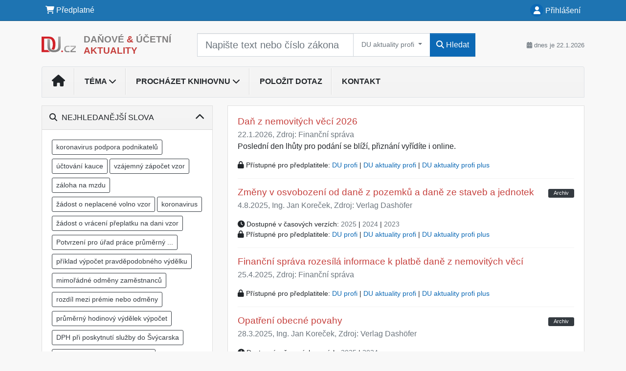

--- FILE ---
content_type: text/html; charset=ISO-8859-2
request_url: https://www.aktuality.du.cz/32/vyhledavani/?filters=topic_vd:dane_ostatni-dan_z_nemovitych_veci
body_size: 24550
content:
<!doctype html>
<html lang="cs-CZ">
  <head>
  		<!-- Google Tag Manager -->
<script>
window.dataLayer = window.dataLayer || [];
function gtag(){window.dataLayer.push(arguments);}
gtag('consent', 'default', {
	'analytics_storage': 'denied',
	'ad_storage': 'denied',
	'ad_user_data': 'denied',
	'ad_personalization': 'denied'
})
window.dataLayer.push({"config":{"ga4_general_id":"G-5S0SZWD26X"},"portal":{"portal_id":372,"portal_name":"DU aktuality profi","section":"Vyhled\u00e1v\u00e1n\u00ed"},"session":{"wa":"WWW26I3 DU"},"document":[],"user":{"visitor":"Anonymous","reg":{"mmoffercount":""},"module":"ONLIBDAKNONREG"},"product":[]});
(function(w,d,s,l,i){w[l]=w[l]||[];w[l].push({'gtm.start':
new Date().getTime(),event:'gtm.js'});var f=d.getElementsByTagName(s)[0],
j=d.createElement(s),dl=l!='dataLayer'?'&l='+l:'';j.async=true;j.src=
'https://www.googletagmanager.com/gtm.js?id='+i+dl;f.parentNode.insertBefore(j,f);
})(window,document,'script','dataLayer','GTM-M2VV3RB');
  window.isGtm = true; // CIF var
</script>
<!-- End Google Tag Manager -->
    <title>Vyhledávání | DU aktuality profi</title>
    <meta charset="ISO-8859-2">
    <meta name="viewport" content="width=device-width, initial-scale=1, shrink-to-fit=no">
<link rel="canonical" href="https://www.aktuality.du.cz/32/vyhledavani/?filters=topic_vd:dane_ostatni-dan_z_nemovitych_veci" />
<meta name="robots" content="noindex,follow" />

<meta name="author" content="Verlag Dashöfer">
<meta name="copyright" content="Verlag Dashöfer">
<meta name="publisher" content="Verlag Dashöfer">
<meta name="description" content="Databáze účetních a daňových aktualit, novinky z oblasti daní a účetnictví.">
<meta name="theme-color" content="#C6403D">
<link rel="icon" href="/favicon.ico" type="image/x-icon" />
<link href="https://www.dashofer.cz/rss/?rss_channel=2" rel="alternate" type="application/rss+xml" title="RSS">
    <!-- Bootstrap CSS -->
<link rel="stylesheet" href="//image.dashofer.cz/styles/css/jqueryui/jquery-ui-1.12.1custom.min.css?browsercache=vnc5cesees6.2.4">
<link rel="stylesheet" href="//image.dashofer.cz/styles/css/jqueryui/jquery-ui-1.12.1custom.structure.min.css?browsercache=vnc5cesees6.2.4">
<link rel="stylesheet" href="//image.dashofer.cz/styles/css/jqueryui/jquery-ui-1.12.1custom.theme.min.css?browsercache=vnc5cesees6.2.4">

     
       
    <link rel="stylesheet" href="//image.dashofer.cz/styles/css/372_bootstrap4_onlib3_style.css?browsercache=vnc5cesees6.2.4">
 
		<link rel="stylesheet" href="//image.dashofer.cz/js/css/font-awesome-6/css/all.min.css?browsercache=vnc5cesees6.2.4"><script src='//image.dashofer.cz/js/jquery.js'></script>
<script src='//image.dashofer.cz/js/jquery-ui.js'></script>
<script src='//image.dashofer.cz/js/bootstrap.4.min.js?browsercache=vnc5aph6.2.4'></script>
<script src='//image.dashofer.cz/js/modernizr.4.min.js?browsercache=vnc5aph6.2.4'></script>
<script src="//image.dashofer.cz/js/min.js.phtml?js=offcanvas.bootstrap.js&amp;browsercache=vnc5aph6.2.4"></script>
<script>
			jQuery.fn.bootstrapModal = jQuery.fn.modal.noConflict();
		</script>
<script src="//image.dashofer.cz/js/min.js.phtml?js=jquery.autocomplete.1.2.js%2Cjquery.multiselect.js%2Cjquery.cookie.js%2Cjquery.cluetip.1.2.5.min.js%2Cjquery.simplemodal.js%2Cjquery.trunk8.js%2Cjquery.sticky-kit.min.js%2Cjquery.scrollto.min.js%2Cjquery.mask.js%2Cjquery.hoverIntent.js%2Ctexthighlighter.js%2Cgettext.js&amp;browsercache=vnc5aph6.2.4"></script>
<script src="//image.dashofer.cz/js/jquery.cluetip.1.2.5.min.js"></script>
<script src="//image.dashofer.cz/js/min.js.phtml?js=cif.basicfuncs.js%2Csearch.js%2Ccif.portalfx.js%2Ccif.prospectvalid.bootstrap.js%2Coffcanvas.js%2Cbootstrap-gallery.js%2Cif-b4-breakpoint.min.js&amp;browsercache=vnc5aph6.2.4"></script>
<script src="//image.dashofer.cz/js/min.js.phtml?js=cif.onload.js%2Ccif.forms.js&amp;browsercache=vnc5aph6.2.4" defer></script>
<script src="//image.dashofer.cz/js/ekko_lightbox.js?browsercache=vnc5aph6.2.4"></script><script>
var search_account_prospect_step2 = "/34/2/moje-udaje/";
var step_prospect = 0;
addCifString('lang', 'cz');addCifString('lang_iso_code', 'cs');addCifString('presentation_framework', 'bootstrap');addCifString('wa', 'WWW26I3 DU');addCifString('jquery_document_ready_external', '1');addCifString('hidecellimg', '<i class="fas fa-chevron-up"></i>');addCifString('portalsettingscookieexpire', '1');addCifString('showcellimg', '<i class="fas fa-chevron-down"></i>');addCifString('dutipcellrotationspeed', '16000');addCifString('js_prefix', '/');addCifString('portalimagespath', '//image.dashofer.cz/gen3_duprofi/');addCifString('systemlang', 'cz');addCifString('querylinkchar', '?');addCifString('viewlawpartlink', '/36/1/pravni-predpisy/');addCifString('lawlinkincluetip', '0');addCifString('msg_time_versions_disabled', 'Prohlížení časových verzí není dostupné');addCifString('onb_common_img_prefix', '//image.dashofer.cz/onb/common_pictograms/gen3_duprofi/');addCifString('loaderbig', '<div class="loader-big"><i class="fa-solid fa-spinner fa-spin fa-2x"></i></div>');addCifString('loadersmall', '<div class="loader-small"><i class="fa-solid fa-spinner fa-spin"></i></div>');addCifString('searchinputinfotext', 'Napište text nebo číslo zákona');addCifString('usernameinfotext', 'uživatelské jméno');addCifString('psswinfotext', 'osobní heslo');addCifString('serpbarelement', '');addCifString('serpbarelementoffset', '');addCifString('show_dom_element_zoom', '0');addCifString('zoom_button_position', '');addCifString('msg_modal_handler', 'zvětšit');addCifString('msg_close', 'Zavřít');addCifString('feedbackname', '');addCifString('feedbackmail', '');addCifString('msg_feedback_your_name', 'Vaše jméno');addCifString('msg_feedback_your_email', 'Váš e-mail');addCifString('msg_feedback_your_phone', 'Váš telefon');addCifString('clue_close_button_img', 'close_button.jpg');addCifString('lawlinkprefix', '/?');addCifString('closecluetip', 'zavřít');addCifString('msg_preview', 'Náhled');addCifString('msg_close', 'Zavřít');addCifString('msg_conjunction_of', 'z');addCifString('requireunlogin', '');addCifString('last_known_login', '');addCifString('enable_known_user_login_dialog_autoopen', '1');addCifString('badlogin', '0');addCifString('allowfeedbackbubble', '1');addCifString('issupportedbrowser', '');addCifString('isie8', '');addCifString('fdpopupdelay', '40000');addCifString('dataquestion_user_name', 'Jméno');addCifString('dataquestion_user_lastname', 'Příjmení');addCifString('msg_first_and_lastname', 'Jméno a příjmení');addCifString('showlogin', '');addCifString('step_prospect', '1');addCifString('search_account_prospect_step2', '');addCifString('filtered_select_input_placeholder', '');addCifString('query', '');addCifString('autocompleteOn', '1');addCifString('whisperer_mode', '2');addCifString('force_jquery_autocomplete_version', '1.2');addCifString('icon_search', '<i class="fa-solid fa-search "></i>');addCifString('icon_file_text_o', '<i class="fa-solid fa-copy "></i>');addCifString('user-tie', '<i class="fa-solid fa-user-tie "></i>');addCifString('disablefeedbacksound', '');addCifString('enable_fulsoft_leg_doc_mode', '');addCifString('shorten_title_element', '#documentHeading h1');addCifString('showreport', '');addCifString('search_monitor_help_page', '/34/9/1/');addCifString('msg_delete', 'Smazat');addCifString('msg_really_delete', 'Opravdu smazat?');addCifString('msg_choose', 'vyberte');addCifString('srch_in_doc_not_found', 'výraz nenalezen');addCifString('msg_understand', 'OK');addCifString('reg_ok_button', 'OK');addCifString('enable_contact_prospect', '1');addCifString('passwords_are_not_same', 'Zadaná hesla si neodpovídají.');addCifString('enable_opening_menu_tracking', '1');addCifString('msg_video_connection_error', 'Omlouváme se, přehrávač se nepodařilo načíst. Pokud obtíže přetrvávají, kontaktujte nás prosím na info@dashofer.cz.');addCifString('disable_jasny_bootstrap', '1');addCifString('display_query_in_serpbar', 'mobile');addCifString('icon_check', '<i class="fa-solid fa-check "></i>');addCifString('msg_thank_you_for_your_comment', 'Děkujeme za Váš komentář.');addCifString('admin_favouritedoc_cell_title', 'Oblíbené dokumenty');addCifString('msg_document_removed_to_fav', 'Dokument č. %link% byl odebrán z oblíbených.');addCifString('msg_document_added_to_fav', 'Dokument č. %link% byl přidán do oblíbených.');addCifString('filter_items_in_url_param', '1');addCifString('msg_not_remind_button', 'Nepřipomínat');addCifString('msg_remind_button', 'Připomenout');
</script>

<script type="text/javascript" src="//image.dashofer.cz/js/min.js.phtml?js=bootstrap-datepicker.js&amp;browsercache=vnc5aph6.2.4"></script>
<script>


</script>
 
  </head>
  <body>
		<!-- Google Tag Manager (noscript) -->
<noscript><iframe src="https://www.googletagmanager.com/ns.html?id=GTM-M2VV3RB"
height="0" width="0" style="display:none;visibility:hidden"></iframe></noscript>
<!-- End Google Tag Manager (noscript) -->
    <div class="container-fluid p-0 mb-0">
            	<nav id="topBarSM" class="navbar navbar-expand-xs fixed-top no-gutters p-0 d-lg-none d-xl-none px-0 py-1 d-print-none" role="navigation">
    		<div class="container">
    			<a class="navbar-brand" href="/">
				    <img id="topLogoXs" src="//image.dashofer.cz/gen3_duprofi/logo-xs-372.svg?browsercache=vnc5nesnezi6.2.4" alt="DU aktuality profi">
				 </a>
		         <ul class="nav navbar-nav">
				 <li class="nav-item">
		            	<a id="offcanvas-content-tree" class="navbar-toggle nav-link text-dark">
		            		<i class="fa-light fa-folder-tree icon"></i>		            		<div class="text-lowercase">Obsah</div>
		            	</a>
		            </li>
				 <li class="nav-item">
		            	<a id="menu-search" class="navbar-toggle nav-link text-dark">
							<i class="fa-light fa-search icon"></i>		            		<div class="text-lowercase">HLEDAT</div>
		            	</a>
		            </li>
		            <li class="nav-item">
		            	<a id="menu-login" class="nav-link text-dark">
												            		<i class="fa-light fa-user icon"></i>		            		<div class="text-lowercase">PŘIHLÁSIT</div>
		            	</a>
		            </li>
		            <li class="nav-item">
		            	  <a id="hamburger" class="navbar-toggle nav-link text-dark">
		            		<div id="nav-icon1">
							  <span></span>
							  <span></span>
							  <span></span>
							</div>
		            		<div class="text-lowercase">menu</div>
		            	</a>
		            </li>
		         </ul>
    		</div>
    	</nav>
<nav id="topBar" class="navbar navbar-expand-lg fixed-top no-gutters p-0 d-none d-lg-block d-lg-block d-xl-block d-print-none" role="navigation">
  <div class="container">
    <div class="collapse navbar-collapse" id="exCollapsingNavbar">
      <ul class="nav navbar-nav">
        <li class="nav-item">
        <a href="/predplatne/" class="nav-link text-white"><i class="fa-solid fa-shopping-cart "></i> Předplatné</a>
        </li>
      </ul>
      <ul class="nav navbar-nav flex-row justify-content-between ml-auto"><li class="dropdown order-1"><a href="#" id="topBarLogin" data-toggle="dropdown" class="nav-link text-white" title="Přihlášení / registrace zdarma"><i class="fa-solid fa-user "></i>&nbsp;Přihlášení</a><ul class="dropdown-menu dropdown-menu-right drop-menu-login mt-2 animated fadeIn"><li class="pt-3 px-3"><ul class="nav nav-tabs nav-tabs-rounded mb-3" id="LoginTabs" role="tablist"><li class="nav-item"><a class="nav-link active text-dark" id="login-tab" data-toggle="tab" href="#login" role="tab" aria-controls="login" aria-selected="true">Přihlášení</a></li></ul><div class="tab-content" id="LoginTabsContent"><!-- login tab begin --><div class="tab-pane show active" id="login" role="tabpanel" aria-labelledby="login"><div class="alert alert-danger alert-rounded animated shake d-none" role="alert"><i class="fa-solid fa-lock "></i>Pro plné využití funkcí portálu se prosím přihlaste.</div><form class="cif-form" method="post"><div style="display:none;">Input:<noscript><input type="hidden" name="javascript" value="off" /></noscript><input name="i_am_vd_guard" type="text" value=""/><input name="fname" rel="fname1" type="hidden" value="nothing" /><input name="lname" type="hidden" value="value" /><script type="text/javascript">
 var fnameInput = document.querySelectorAll('[rel="fname1"]');
 if(fnameInput.length > 0){for(var i = 0; i < fnameInput.length; i++){fnameInput[i].value='thing';}}
</script></div><input name="formguid" type="hidden" value="639271c3388f25c2696d57fa5eaa4e23" />
<div class="form-group">
<div class="form-control-icon"><input type="text" name="username"  class="form-control pl-4" required placeholder="uživatelské jméno"><span class="input-group-addon"><i class="fa-solid fa-user "></i></span></div><div class="invalid-feedback" style="display: none;" data-for="username"> </div></div><div class="form-group">
<div class="form-control-icon"><input type="password" name="userpass"  class="form-control pl-4" required placeholder="osobní heslo" data-no-trim="true"><span class="reveal-password-trigger" title="Zobrazit vložené heslo"><i class="fa-solid fa-eye "></i></span><span class="input-group-addon"><i class="fa-solid fa-lock "></i></span></div><div class="invalid-feedback" style="display: none;" data-for="userpass"> </div></div><input type="hidden" name="rememberunask"  value="1"><div class="form-group">
<div class="custom-control  custom-checkbox"><input type="checkbox" name="rememberun" id="rememberun"  class="custom-control-input"><label class="custom-control-label" for="rememberun">Zapamatovat</label></div></div><a class="text-dark" href="/34/28/nastaveni-osobniho-hesla/?backurl=https%3A%2F%2Fwww.aktuality.du.cz%2F32%2Fvyhledavani%2F%3Ffilters%3Dtopic_vd%3Adane_ostatni-dan_z_nemovitych_veci">
          <p>
            <small>Zapomněl(a) jste své osobní heslo?</small>
            <br>
            <small>Neznáte své přístupové údaje?</small>
          </p>
        </a><div class="form-group">
<button type="submit"  class="btn btn-rounded btn-secondary btn-block">Přihlásit</button></div></form>
</div><!-- login tab end --><!-- registration tab begin --><div class="tab-pane" id="registration" role="tabpanel" aria-labelledby="registration"><script>
                            jQuery(document).ready(function(){
                              ProspectOnSubmit();
                            });
                          </script></div><!-- registration tab end --></div><div class="text-right"><span id="topBarLoginCloseHandle"><i class="fa-solid fa-chevron-up "></i></span></div></li></ul></li></ul><!-- not logged -->
   </div>
 </div>
</nav>
    			<header class="row no-gutters">
				<div class="col d-none d-lg-block d-lg-block d-xl-block d-print-block">
					<div class="container">
						<div class="row align-items-center">
							<div class="col-3 py-3 top-logo-container">
							<h1><a href="/">                   
                    <img id="topLogo" src="//image.dashofer.cz/gen3_duprofi/logo-372.svg?browsercache=vnc5nesnezi6.2.4" alt="DU aktuality profi"/>
                    <span class="topLogoDesc">DAŇOVÉ <span>&</span> ÚČETNÍ <span>AKTUALITY</span> </span></a></h1>							</div>
							<div class="col-7 col-md-7 py-3 px-xl-5 d-print-none">
								<form  action="/" name="srchform" onsubmit="if(srchform.query.value==''||srchform.query.value==' '||srchform.query.value=='Napište text nebo číslo zákona'){portalAlert('Zadejte prosím text, který chcete vyhledat.', 'OK');return false;}else{return true;}" accept-charset="utf-8"><input type="hidden" name="sekce" value="32"><div class="form-row"><div class="col"><label class="sr-only" for="search-input-main"></label><div class="input-group input-group-searchbox text-center  input-group-lg"><input  id="search-input-main" type="text" class="form-control search_input" name="query" value="" title="" placeholder="Napište text nebo číslo zákona" required><span class="input-group-append contentSwitcher"><button class="btn btn-outline-grey btn-sm dropdown-toggle contentSwitcherButton" type="button" data-toggle="dropdown" aria-haspopup="true" aria-expanded="false">
             DU aktuality profi
           </button>
<div class="dropdown-menu"><a class="dropdown-item contentSwitcherMyContent" href="javascript:return false;" id="srchcol318">DU Profi</a>
<a class="dropdown-item contentSwitcherMyContent active" href="javascript:return false;" id="srchcol186">DU aktuality profi</a>
</div><script>jQuery(function(){ createContentSwitcherCollectionHandlers(); });</script>
<span class="input-group-append"><button class="btn btn-primary btn-search" type="submit" title="Hledat"><i class="fa-solid fa-search "></i>&nbsp;Hledat</button></span></div></div></div></form>							</div>
							<div class="col d-none d-lg-block d-lg-block d-xl-block py-3 text-right d-print-none">
								<small class="text-muted text-nowrap"><i class="fa-solid fa-calendar-alt "></i> dnes je  22.1.2026</small>
							</div>
						</div>
					</div>
				</div>
        <hr class="d-none d-print-block" style="width: 100%; color: black; height: 1px; background-color:black;" />
			</header>
      
			<div class="modal fade" id="workflowdialog" tabindex="-1" role="dialog" aria-labelledby="workflowdialog" aria-hidden="true">
  <div class="modal-dialog modal-lg" role="document">
    <div class="modal-content">
      <div class="modal-header">
        <h5 class="modal-title" id="workflow-dialog">Etapy prací</h5>
        <button type="button" class="close" data-dismiss="modal" aria-label="Close">
          <span aria-hidden="true">&times;</span>
        </button>
      </div>
      <div class="modal-body">
        <div id="workflowcont" class="workflow-navigation">
                  </div>
      </div>
    </div>
  </div>
</div>			<div class="row no-gutters d-none d-lg-block d-lg-block d-xl-block d-print-none" id="menuBar">
    		<div class="col">
    		<div class="container">
					<div class="row">
						<div class="col">
							<nav id="opening" class="navbar navbar-expand-lg px-0 bg-light bg-gradient-light border border-top rounded-top">
							  <div class="collapse navbar-collapse">
									<ul class="navbar-nav mr-auto">
									<li class="nav-item"><a title="Na úvodní stránku" class="nav-link" href="https://www.aktuality.du.cz/" target="_blank"><i class="fa-solid fa-home "></i></a></li>
<li class="nav-item dropdown">
<a title="Zobrazit témata portálu" data-toggle="dropdown" class="nav-link" href="#" id="menuBarTopic">Téma <i class="fa-solid fa-chevron-down "></i></a><ul class="dropdown-menu dropdown-menu-opening mt-0 animated fadeIn" role="menu"  id="menuBarTopicDropdown">
<li><div class="container-fluid"><div class="row"><div class="col-3 mb-3 topic_vd"><h6 class="m-0 p-2 filter-box-title"><a href="/32/vyhledavani/?filters=topic_vd:dph">DPH</a></h6><ul class="px-2"><li><a title="Místo plnění" href="/32/vyhledavani/?filters=topic_vd:dph-misto_plneni">Místo plnění</a></li><li><a title="Zdanitelná plnění" href="/32/vyhledavani/?filters=topic_vd:dph-zdanitelna_plneni">Zdanitelná plnění</a></li><li><a title="Uskutečnění plnění" href="/32/vyhledavani/?filters=topic_vd:dph-uskutecneni_plneni">Uskutečnění plnění</a></li><li><a title="Daňové doklady" href="/32/vyhledavani/?filters=topic_vd:dph-danove_doklady">Daňové doklady</a></li><li><a title="Základ daně a jeho opravy" href="/32/vyhledavani/?filters=topic_vd:dph-zaklad_dane_a_jeho_opravy">Základ daně a jeho opravy</a></li><li><a title="Sazby daně a její opravy" href="/32/vyhledavani/?filters=topic_vd:dph-sazby_dane_a_jeji_opravy">Sazby daně a její opravy</a></li><li><a title="Osvobozená plnění" href="/32/vyhledavani/?filters=topic_vd:dph-osvobozena_plneni">Osvobozená plnění</a></li><li><a title="Nárok na odpočet daně" href="/32/vyhledavani/?filters=topic_vd:dph-narok_na_odpocet_dane">Nárok na odpočet daně</a></li><li><a title="Vracení daně" href="/32/vyhledavani/?filters=topic_vd:dph-vraceni_dane">Vracení daně</a></li><li><a title="Zvláštní režimy" href="/32/vyhledavani/?filters=topic_vd:dph-zvlastni_rezimy">Zvláštní režimy</a></li><li><a title="Kontrolní hlášení" href="/32/vyhledavani/?filters=topic_vd:dph-kontrolni_hlaseni">Kontrolní hlášení</a></li><li><a title="Správa daně" href="/32/vyhledavani/?filters=topic_vd:dph-sprava_dane">Správa daně</a></li><li><a title="Ostatní" href="/32/vyhledavani/?filters=topic_vd:dph-ostatni">Ostatní</a></li></ul></div><div class="col-3 mb-3 topic_vd"><h6 class="m-0 p-2 filter-box-title"><a href="/32/vyhledavani/?filters=topic_vd:dan_z_prijmu_fo">Daň z příjmů FO</a></h6><ul class="px-2"><li><a title="Základ daně" href="/32/vyhledavani/?filters=topic_vd:dan_z_prijmu_fo-zaklad_dane">Základ daně</a></li><li><a title="Transferové, převodní ceny" href="/32/vyhledavani/?filters=topic_vd:dan_z_prijmu_fo-transferove_prevodni_ceny">Transferové, převodní ceny</a></li><li><a title="Příjmy ze závislé činnosti" href="/32/vyhledavani/?filters=topic_vd:dan_z_prijmu_fo-prijmy_ze_zavisle_cinnosti">Příjmy ze závislé činnosti</a></li><li><a title="Příjmy z podnikání" href="/32/vyhledavani/?filters=topic_vd:dan_z_prijmu_fo-prijmy_z_podnikani">Příjmy z podnikání</a></li><li><a title="Příjmy z nájmu" href="/32/vyhledavani/?filters=topic_vd:dan_z_prijmu_fo-prijmy_z_pronajmu">Příjmy z nájmu</a></li><li><a title="Ostatní příjmy" href="/32/vyhledavani/?filters=topic_vd:dan_z_prijmu_fo-ostatni_prijmy">Ostatní příjmy</a></li><li><a title="Daňové a nedaňové výdaje" href="/32/vyhledavani/?filters=topic_vd:dan_z_prijmu_fo-danove_a_nedanove_vydaje">Daňové a nedaňové výdaje</a></li><li><a title="Majetek" href="/32/vyhledavani/?filters=topic_vd:dan_z_prijmu_fo-majetek">Majetek</a></li><li><a title="Paušální výdaje" href="/32/vyhledavani/?filters=topic_vd:dan_z_prijmu_fo-pausalni_vydaje">Paušální výdaje</a></li><li><a title="Odčitatelné položky, slevy na dani" href="/32/vyhledavani/?filters=topic_vd:dan_z_prijmu_fo-odcitatelne_polozky_slevy_na_dani">Odčitatelné položky, ...</a></li><li><a title="Mezinárodní zdanění" href="/32/vyhledavani/?filters=topic_vd:dan_z_prijmu_fo-mezinarodni_zdaneni">Mezinárodní zdanění</a></li><li><a title="Daňové přiznání" href="/32/vyhledavani/?filters=topic_vd:dan_z_prijmu_fo-danove_priznani">Daňové přiznání</a></li><li><a title="E-tržby" href="/32/vyhledavani/?filters=topic_vd:dan_z_prijmu_fo-e_trzby">E-tržby</a></li><li><a title="Správa daně" href="/32/vyhledavani/?filters=topic_vd:dan_z_prijmu_fo-sprava_dane">Správa daně</a></li><li><a title="Ostatní" href="/32/vyhledavani/?filters=topic_vd:dan_z_prijmu_fo-ostatni">Ostatní</a></li></ul></div><div class="col-3 mb-3 topic_vd"><h6 class="m-0 p-2 filter-box-title"><a href="/32/vyhledavani/?filters=topic_vd:dan_z_prijmu_po">Daň z příjmů PO</a></h6><ul class="px-2"><li><a title="Základ daně" href="/32/vyhledavani/?filters=topic_vd:dan_z_prijmu_po-zaklad_dane">Základ daně</a></li><li><a title="Transferové, převodní ceny" href="/32/vyhledavani/?filters=topic_vd:dan_z_prijmu_po-transferove_prevodni_ceny">Transferové, převodní ceny</a></li><li><a title="Daňové a nedaňové náklady" href="/32/vyhledavani/?filters=topic_vd:dan_z_prijmu_po-danove_a_nedanove_naklady">Daňové a nedaňové náklady</a></li><li><a title="Majetek" href="/32/vyhledavani/?filters=topic_vd:dan_z_prijmu_po-majetek">Majetek</a></li><li><a title="Přeměny společností" href="/32/vyhledavani/?filters=topic_vd:dan_z_prijmu_po-premeny_spolecnosti">Přeměny společností</a></li><li><a title="Mezinárodní zdanění" href="/32/vyhledavani/?filters=topic_vd:dan_z_prijmu_po-mezinarodni_zdaneni">Mezinárodní zdanění</a></li><li><a title="Daňové přiznání" href="/32/vyhledavani/?filters=topic_vd:dan_z_prijmu_po-danove_priznani">Daňové přiznání</a></li><li><a title="E-tržby" href="/32/vyhledavani/?filters=topic_vd:dan_z_prijmu_po-e_trzby">E-tržby</a></li><li><a title="Správa daně" href="/32/vyhledavani/?filters=topic_vd:dan_z_prijmu_po-sprava_dane">Správa daně</a></li><li><a title="Ostatní" href="/32/vyhledavani/?filters=topic_vd:dan_z_prijmu_po-ostatni">Ostatní</a></li></ul></div><div class="col-3 mb-3 topic_vd"><h6 class="m-0 p-2 filter-box-title"><a href="/32/vyhledavani/?filters=topic_vd:dane_ostatni">Daně ostatní</a></h6><ul class="px-2"><li><a title="Daň silniční" href="/32/vyhledavani/?filters=topic_vd:dane_ostatni-dan_silnicni">Daň silniční</a></li><li><a title="Daň z nemovitostí" href="/32/vyhledavani/?filters=topic_vd:dane_ostatni-dan_z_nemovitosti">Daň z nemovitostí</a></li><li><a title="Daň z nemovitých věcí" href="/32/vyhledavani/?filters=topic_vd:dane_ostatni-dan_z_nemovitych_veci">Daň z nemovitých věcí</a></li><li><a title="Daň dědická, darovací, z převodu nemovitostí" href="/32/vyhledavani/?filters=topic_vd:dane_ostatni-dan_dedicka_darovaci_z_prevodu_nemovitosti">Daň dědická, darovací, z ...</a></li><li><a title="Daň z nabytí nemovitých věcí" href="/32/vyhledavani/?filters=topic_vd:dane_ostatni-dan_z_nabyti_nemovitych_veci">Daň z nabytí nemovitých věcí</a></li><li><a title="Správa daní" href="/32/vyhledavani/?filters=topic_vd:dane_ostatni-sprava_dani">Správa daní</a></li><li><a title="Rezervy" href="/32/vyhledavani/?filters=topic_vd:dane_ostatni-rezervy">Rezervy</a></li><li><a title="Spotřební daně" href="/32/vyhledavani/?filters=topic_vd:dane_ostatni-spotrebni_dane">Spotřební daně</a></li><li><a title="Daň z hazardních her" href="/32/vyhledavani/?filters=topic_vd:dane_ostatni-dan_z_hazardnich_her">Daň z hazardních her</a></li><li><a title="Ekologické daně" href="/32/vyhledavani/?filters=topic_vd:dane_ostatni-ekologicke_dane">Ekologické daně</a></li><li><a title="Daň z neočekávaných zisků" href="/32/vyhledavani/?filters=topic_vd:dane_ostatni-dan_z_neocekavanych_zisku">Daň z neočekávaných zisků</a></li><li><a title="Ostatní" href="/32/vyhledavani/?filters=topic_vd:dane_ostatni-ostatni">Ostatní</a></li></ul></div><div class="col-3 mb-3 topic_vd"><h6 class="m-0 p-2 filter-box-title"><a href="/32/vyhledavani/?filters=topic_vd:ucetnictvi">Účetnictví</a></h6><ul class="px-2"><li><a title="Vedení účetnictví" href="/32/vyhledavani/?filters=topic_vd:ucetnictvi-vedeni_ucetnictvi">Vedení účetnictví</a></li><li><a title="Dlouhodobý majetek" href="/32/vyhledavani/?filters=topic_vd:ucetnictvi-dlouhodoby_majetek">Dlouhodobý majetek</a></li><li><a title="Zásoby" href="/32/vyhledavani/?filters=topic_vd:ucetnictvi-zasoby">Zásoby</a></li><li><a title="Krátkodobý finanční majetek" href="/32/vyhledavani/?filters=topic_vd:ucetnictvi-kratkodoby_financni_majetek">Krátkodobý finanční majetek</a></li><li><a title="Pohledávky, závazky" href="/32/vyhledavani/?filters=topic_vd:ucetnictvi-pohledavky_zavazky">Pohledávky, závazky</a></li><li><a title="Vklad, fondy, kapitál, rezervy" href="/32/vyhledavani/?filters=topic_vd:ucetnictvi-vklad_fondy_kapital_rezervy">Vklad, fondy, kapitál, ...</a></li><li><a title="Účetní uzávěrka a závěrka" href="/32/vyhledavani/?filters=topic_vd:ucetnictvi-ucetni_uzaverka_a_zaverka">Účetní uzávěrka a závěrka</a></li><li><a title="Náklady, výnosy" href="/32/vyhledavani/?filters=topic_vd:ucetnictvi-naklady_vynosy">Náklady, výnosy</a></li><li><a title="Daňová evidence" href="/32/vyhledavani/?filters=topic_vd:ucetnictvi-danova_evidence">Daňová evidence</a></li><li><a title="Jednoduché účetnictví" href="/32/vyhledavani/?filters=topic_vd:ucetnictvi-jednoduche_ucetnictvi">Jednoduché účetnictví</a></li><li><a title="Mezinárodní účetnictví" href="/32/vyhledavani/?filters=topic_vd:ucetnictvi-mezinarodni_ucetnictvi">Mezinárodní účetnictví</a></li><li><a title="Ostatní" href="/32/vyhledavani/?filters=topic_vd:ucetnictvi-ostatni">Ostatní</a></li></ul></div><div class="col-3 mb-3 topic_vd"><h6 class="m-0 p-2 filter-box-title"><a href="/32/vyhledavani/?filters=topic_vd:pracovni_pravo">Pracovní právo</a></h6><ul class="px-2"><li><a title="Pracovní poměr - vznik, průběh" href="/32/vyhledavani/?filters=topic_vd:pracovni_pravo-pracovni_pomer_vznik_prubeh">Pracovní poměr - vznik, ...</a></li><li><a title="Pracovní poměr - ukončení" href="/32/vyhledavani/?filters=topic_vd:pracovni_pravo-pracovni_pomer_ukonceni">Pracovní poměr - ukončení</a></li><li><a title="Mateřská, rodičovská dovolená" href="/32/vyhledavani/?filters=topic_vd:pracovni_pravo-materska_rodicovska_dovolena">Mateřská, rodičovská ...</a></li><li><a title="Prac. doba, dovolená, překážky" href="/32/vyhledavani/?filters=topic_vd:pracovni_pravo-prac_doba_dovolena_prekazky">Prac. doba, dovolená, ...</a></li><li><a title="Cestovní náhrady" href="/32/vyhledavani/?filters=topic_vd:pracovni_pravo-cestovni_nahrady">Cestovní náhrady</a></li><li><a title="BOZP, prac. úrazy a nemoci z povolání" href="/32/vyhledavani/?filters=topic_vd:pracovni_pravo-bozp_prac_urazy_a_nemoci_z_povolani">BOZP, prac. úrazy a ...</a></li><li><a title="Kolektivní vyjednávání, odbory" href="/32/vyhledavani/?filters=topic_vd:pracovni_pravo-kolektivni_vyjednavani_odbory">Kolektivní vyjednávání, ...</a></li><li><a title="Judikatura" href="/32/vyhledavani/?filters=topic_vd:pracovni_pravo-judikatura">Judikatura</a></li><li><a title="Ostatní" href="/32/vyhledavani/?filters=topic_vd:pracovni_pravo-ostatni">Ostatní</a></li></ul></div><div class="col-3 mb-3 topic_vd"><h6 class="m-0 p-2 filter-box-title"><a href="/32/vyhledavani/?filters=topic_vd:zdravotni_pojisteni">Zdravotní pojištění</a></h6><ul class="px-2"><li><a title="Zdravotní pojištění" href="/32/vyhledavani/?filters=topic_vd:zdravotni_pojisteni-zdravotni_pojisteni">Zdravotní pojištění</a></li></ul></div><div class="col-3 mb-3 topic_vd"><h6 class="m-0 p-2 filter-box-title"><a href="/32/vyhledavani/?filters=topic_vd:socialni_pravo">Sociální právo</a></h6><ul class="px-2"><li><a title="Sociální zabezpečení" href="/32/vyhledavani/?filters=topic_vd:socialni_pravo-socialni_zabezpeceni">Sociální zabezpečení</a></li><li><a title="Důchodové pojištění" href="/32/vyhledavani/?filters=topic_vd:socialni_pravo-duchodove_pojisteni">Důchodové pojištění </a></li><li><a title="Nemocenské pojištění" href="/32/vyhledavani/?filters=topic_vd:socialni_pravo-nemocenske_pojisteni">Nemocenské pojištění</a></li><li><a title="Ostatní" href="/32/vyhledavani/?filters=topic_vd:socialni_pravo-ostatni">Ostatní</a></li></ul></div><div class="col-3 mb-3 topic_vd"><h6 class="m-0 p-2 filter-box-title"><a href="/32/vyhledavani/?filters=topic_vd:mzdy_a_platy">Mzdy a platy</a></h6><ul class="px-2"><li><a title="Odměňování v podnik. sféře" href="/32/vyhledavani/?filters=topic_vd:mzdy_a_platy-odmenovani_v_podnik_sfere">Odměňování v podnik. sféře</a></li><li><a title="Odměňování v nepodnik. sféře" href="/32/vyhledavani/?filters=topic_vd:mzdy_a_platy-odmenovani_v_nepodnik_sfere">Odměňování v nepodnik. sféře</a></li><li><a title="Ostatní" href="/32/vyhledavani/?filters=topic_vd:mzdy_a_platy-ostatni">Ostatní</a></li></ul></div><div class="col-3 mb-3 topic_vd"><h6 class="m-0 p-2 filter-box-title"><a href="/32/vyhledavani/?filters=topic_vd:obcanske_pravo">Občanské právo</a></h6><ul class="px-2"><li><a title="Rodinné právo" href="/32/vyhledavani/?filters=topic_vd:obcanske_pravo-rodinne_pravo">Rodinné právo</a></li></ul></div><div class="col-3 mb-3 topic_vd"><h6 class="m-0 p-2 filter-box-title"><a href="/32/vyhledavani/?filters=topic_vd:obchodni_pravo">Obchodní právo</a></h6><ul class="px-2"><li><a title="Obecně k obchodním korporacím" href="/32/vyhledavani/?filters=topic_vd:obchodni_pravo-obecne_k_obchodnim_korporacim">Obecně k obchodním ...</a></li><li><a title="Společnost s ručením omezeným" href="/32/vyhledavani/?filters=topic_vd:obchodni_pravo-spolecnost_s_rucenim_omezenym">Společnost s ručením ...</a></li><li><a title="Akciová společnost" href="/32/vyhledavani/?filters=topic_vd:obchodni_pravo-akciova_spolecnost">Akciová společnost</a></li><li><a title="Insolvenční řízení a konkurz" href="/32/vyhledavani/?filters=topic_vd:obchodni_pravo-insolvencni_rizeni_a_konkurz">Insolvenční řízení a konkurz</a></li><li><a title="Ostatní" href="/32/vyhledavani/?filters=topic_vd:obchodni_pravo-ostatni">Ostatní</a></li></ul></div><div class="col-3 mb-3 topic_vd"><h6 class="m-0 p-2 filter-box-title"><a href="/32/vyhledavani/?filters=topic_vd:ostatni">Ostatní</a></h6><ul class="px-2"><li><a title="Ostatní" href="/32/vyhledavani/?filters=topic_vd:ostatni-ostatni">Ostatní</a></li></ul></div></div></div></li>
</ul>
</li>
<li class="nav-item dropdown">
<a title="Zobrazit obsah portálu" data-toggle="dropdown" class="nav-link" href="#" id="menuBarContent">Procházet knihovnu <i class="fa-solid fa-chevron-down "></i></a><ul class="dropdown-menu dropdown-menu-opening mt-0 animated fadeIn" role="menu"  id="menuBarContentDropdown">
<li><div class="container-fluid"><div class="row"><div class="col-12 mt-2"><div class="btn-group btn-group-rounded" role="group"><a href="/32/1/obsah/" class="btn btn-outline-light">celkový obsah</a><a href="#" class="btn btn-outline-light disabled" title="Tato akce je dostupná pouze pro přihlášené uživatele."><i class="fa-solid fa-unlock "></i> dostupný obsah</a></div>
<div class="divider"></div>
</div>
</div></div></li>
<li><div class="container-fluid"><div class="row"><div class="col-4 mb-3 filter-box" id="topic_vd"><h6 class="m-0 p-2 filter-box-title">Téma</h6><ul class="px-2"><li><a href="/32/vyhledavani/?filters=topic_vd:dph">DPH</a></li><li><a href="/32/vyhledavani/?filters=topic_vd:dan_z_prijmu_fo">Daň z příjmů FO</a></li><li><a href="/32/vyhledavani/?filters=topic_vd:dan_z_prijmu_po">Daň z příjmů PO</a></li><li><a href="/32/vyhledavani/?filters=topic_vd:dane_ostatni">Daně ostatní</a></li><li><a href="/32/vyhledavani/?filters=topic_vd:ucetnictvi">Účetnictví</a></li><li><a href="/32/vyhledavani/?filters=topic_vd:pracovni_pravo">Pracovní právo</a></li><li><a href="/32/vyhledavani/?filters=topic_vd:zdravotni_pojisteni">Zdravotní pojištění</a></li><li><a href="/32/vyhledavani/?filters=topic_vd:socialni_pravo">Sociální právo</a></li><li><a href="/32/vyhledavani/?filters=topic_vd:mzdy_a_platy">Mzdy a platy</a></li><li><a href="/32/vyhledavani/?filters=topic_vd:obcanske_pravo">Občanské právo</a></li><li><a href="/32/vyhledavani/?filters=topic_vd:obchodni_pravo">Obchodní právo</a></li><li><a href="/32/vyhledavani/?filters=topic_vd:ostatni">Ostatní</a></li></ul></div><div class="col-4 mb-3 filter-box" id="type"><h6 class="m-0 p-2 filter-box-title">Typ informace</h6><ul class="px-2"><li><a href="/32/vyhledavani/?filters=type:aktualita">Aktualita</a></li><li><a href="/32/vyhledavani/?filters=type:vyklad">Výklad</a></li><li><a href="/32/vyhledavani/?filters=type:reseny_dotaz">Řešený dotaz</a></li><li><a href="/32/vyhledavani/?filters=type:ucetni_souvztaznost">Účetní souvztažnost</a></li><li><a href="/32/vyhledavani/?filters=type:pravni_predpis">Právní předpis</a></li><li><a href="/32/vyhledavani/?filters=type:judikat">Judikát</a></li><li><a href="/32/vyhledavani/?filters=type:prakticke_informace">Praktické informace</a></li><li><a href="/32/vyhledavani/?filters=type:ostatni_clanky">Ostatní články</a></li></ul></div></div></div></li>
</ul>
</li>
<li class="nav-item"><a class="nav-link" href="/6/12/muj-dotaz/">Položit dotaz</a></li>
<li class="nav-item"><a class="nav-link" href="/0/8/kontakt/">Kontakt</a></li>
							    </ul>
							  </div>
							</nav>
						</div>
					</div>
					    		</div>
    	</div>
			<script>
          jQuery(document).ready(function(){
						jQuery('#menuBar a.opening-filter-disabled').popover({
							html: true,
							content: function(){
								if (typeof openingFilterDisabledMessage!='undefined' && openingFilterDisabledMessage!=''){
									re = openingFilterDisabledMessage;
								}else{
									var href = jQuery(this).attr('href');
									var re = jQuery.ajax({url: href, dataType: 'html', async: false}).responseText;
									openingFilterDisabledMessage=re;
								}
								return re;
							},
							trigger: 'focus'
						}).click(function(e){e.preventDefault();});
          });
			</script>
		</div>
		<!-- body begin -->
        <div class="container">
						<div class="row">
      				                <main id="main" class="col-xs-12 col-sm-12 col-md-12 col-lg col-xl py-3 main">
        				<!-- bodymiddle --><!-- bodymiddle 32_0_0 nl:  --><script type="text/javascript" src="//image.dashofer.cz/js/min.js.phtml?js=search_filter_items.js&amp;browsercache=vnc5aph6.2.4"></script><div class="card mb-3">
<div class="card-body">
<span id="searchResultCount" style="display: none">81</span><div class="serp-snippet mb-3"><h2 class="serp-title mb-1"><a href="/33/dan-z-nemovitych-veci-2026-uniqueidgOkE4NvrWuMdlzpIfIyuGzIcm4Yubss69mbKTrAPMMA/?serp=1">Daň z nemovitých věcí 2026</a></h2><p class="text-muted mb-0">22.1.2026,  Zdroj: Finanční správa</p><p class="serp-text mb-3 d-none d-lg-block d-xl-block">Poslední den lh&uring;ty pro podání se blí&zcaron;í&comma; p&rcaron;iznání vy&rcaron;ídíte i online&period;</p><div class="serp-access mb-3 d-none d-lg-block d-xl-block"><i class="fa-solid fa-lock "></i> Přístupné pro předplatitele: <a href="/predplatne/" class="text-secondary">DU profi</a> | <a href="/predplatne/" class="text-secondary">DU aktuality profi </a> | <a href="/predplatne/" class="text-secondary">DU aktuality profi plus</a>
</div>
<div class="divider mt-3"></div></div><div class="serp-snippet mb-3"><h2 class="serp-title mb-1"><a href="/33/zmeny-v-osvobozeni-od-dane-z-pozemku-a-dane-ze-staveb-a-jednotek-uniqueidmRRWSbk196FNf8-jVUh4EvmSJVk_I6j1d_Mb-Y6jv93VRYFLS2WAvA/?serp=1">Změny v osvobození od daně z pozemků a daně ze staveb a jednotek</a><span class="archive" alt="Archiv" title="Archiv" rel="Archiv">Archiv</span></h2><p class="text-muted mb-0">4.8.2025,  <span class="serp-author">Ing. Jan Koreček</span>,  Zdroj: Verlag Dashöfer</p><p class="serp-text mb-3 d-none d-lg-block d-xl-block"></p><div class="serp-versions mt-3 d-none d-lg-block d-xl-block"><i class="fa-solid fa-clock "></i> Dostupné v časových verzích: <a href="/33/zmeny-v-osvobozeni-od-dane-z-pozemku-a-dane-ze-staveb-a-jednotek-uniqueidmRRWSbk196FNf8-jVUh4EvmSJVk_I6j1d_Mb-Y6jv93VRYFLS2WAvA/?serp=1&version_year=2025&uri_view_type=18" class="text-muted disabledVersionYearLink">2025</a>&nbsp;|&nbsp;<a href="/33/zmeny-v-osvobozeni-od-dane-z-pozemku-a-dane-ze-staveb-a-jednotek-uniqueidmRRWSbk196FNf8-jVUh4EvmSJVk_I6j1d_Mb-Y6jv93VRYFLS2WAvA/?serp=1&version_year=2024&uri_view_type=18" class="text-muted disabledVersionYearLink">2024</a>&nbsp;|&nbsp;<a href="/33/zmeny-v-osvobozeni-od-dane-z-pozemku-a-dane-ze-staveb-a-jednotek-uniqueidmRRWSbk196FNf8-jVUh4EvmSJVk_I6j1d_Mb-Y6jv93VRYFLS2WAvA/?serp=1&version_year=2023&uri_view_type=18" class="text-muted disabledVersionYearLink">2023</a></div><div class="serp-access mb-3 d-none d-lg-block d-xl-block"><i class="fa-solid fa-lock "></i> Přístupné pro předplatitele: <a href="/predplatne/" class="text-secondary">DU profi</a> | <a href="/predplatne/" class="text-secondary">DU aktuality profi </a> | <a href="/predplatne/" class="text-secondary">DU aktuality profi plus</a>
</div>
<div class="divider mt-3"></div></div><div class="serp-snippet mb-3"><h2 class="serp-title mb-1"><a href="/33/financni-sprava-rozesila-informace-k-platbe-dane-z-nemovitych-veci-uniqueidgOkE4NvrWuMdlzpIfIyuG1bLQrXOIhb3jAfKtmfKBkk/?serp=1">Finanční správa rozesílá informace k platbě daně z nemovitých věcí</a></h2><p class="text-muted mb-0">25.4.2025,  Zdroj: Finanční správa</p><p class="serp-text mb-3 d-none d-lg-block d-xl-block"></p><div class="serp-access mb-3 d-none d-lg-block d-xl-block"><i class="fa-solid fa-lock "></i> Přístupné pro předplatitele: <a href="/predplatne/" class="text-secondary">DU profi</a> | <a href="/predplatne/" class="text-secondary">DU aktuality profi </a> | <a href="/predplatne/" class="text-secondary">DU aktuality profi plus</a>
</div>
<div class="divider mt-3"></div></div><div class="serp-snippet mb-3"><h2 class="serp-title mb-1"><a href="/33/opatreni-obecne-povahy-uniqueidmRRWSbk196FNf8-jVUh4EvmSJVk_I6j1yGWw3PX8Zh2w9PBWuC7BmQ/?serp=1">Opatření obecné povahy</a><span class="archive" alt="Archiv" title="Archiv" rel="Archiv">Archiv</span></h2><p class="text-muted mb-0">28.3.2025,  <span class="serp-author">Ing. Jan Koreček</span>,  Zdroj: Verlag Dashöfer</p><p class="serp-text mb-3 d-none d-lg-block d-xl-block"></p><div class="serp-versions mt-3 d-none d-lg-block d-xl-block"><i class="fa-solid fa-clock "></i> Dostupné v časových verzích: <a href="/33/opatreni-obecne-povahy-uniqueidmRRWSbk196FNf8-jVUh4EvmSJVk_I6j1yGWw3PX8Zh2w9PBWuC7BmQ/?serp=1&version_year=2025&uri_view_type=18" class="text-muted disabledVersionYearLink">2025</a>&nbsp;|&nbsp;<a href="/33/opatreni-obecne-povahy-uniqueidmRRWSbk196FNf8-jVUh4EvmSJVk_I6j1yGWw3PX8Zh2w9PBWuC7BmQ/?serp=1&version_year=2024&uri_view_type=18" class="text-muted disabledVersionYearLink">2024</a></div><div class="serp-access mb-3 d-none d-lg-block d-xl-block"><i class="fa-solid fa-lock "></i> Přístupné pro předplatitele: <a href="/predplatne/" class="text-secondary">DU profi</a> | <a href="/predplatne/" class="text-secondary">DU aktuality profi </a> | <a href="/predplatne/" class="text-secondary">DU aktuality profi plus</a>
</div>
<div class="divider mt-3"></div></div><div class="serp-snippet mb-3"><h2 class="serp-title mb-1"><a href="/33/pocet-obyvatel-obce-pro-ucely-dane-z-nemovitych-veci-uniqueidmRRWSbk196FNf8-jVUh4EvmSJVk_I6j1yGWw3PX8Zh1ZwRYsMFH_3w/?serp=1">Počet obyvatel obce pro účely daně z nemovitých věcí</a><span class="archive" alt="Archiv" title="Archiv" rel="Archiv">Archiv</span></h2><p class="text-muted mb-0">28.3.2025,  <span class="serp-author">Ing. Jan Koreček</span>,  Zdroj: Verlag Dashöfer</p><p class="serp-text mb-3 d-none d-lg-block d-xl-block"></p><div class="serp-versions mt-3 d-none d-lg-block d-xl-block"><i class="fa-solid fa-clock "></i> Dostupné v časových verzích: <a href="/33/pocet-obyvatel-obce-pro-ucely-dane-z-nemovitych-veci-uniqueidmRRWSbk196FNf8-jVUh4EvmSJVk_I6j1yGWw3PX8Zh1ZwRYsMFH_3w/?serp=1&version_year=2025&uri_view_type=18" class="text-muted disabledVersionYearLink">2025</a>&nbsp;|&nbsp;<a href="/33/pocet-obyvatel-obce-pro-ucely-dane-z-nemovitych-veci-uniqueidmRRWSbk196FNf8-jVUh4EvmSJVk_I6j1yGWw3PX8Zh1ZwRYsMFH_3w/?serp=1&version_year=2024&uri_view_type=18" class="text-muted disabledVersionYearLink">2024</a></div><div class="serp-access mb-3 d-none d-lg-block d-xl-block"><i class="fa-solid fa-lock "></i> Přístupné pro předplatitele: <a href="/predplatne/" class="text-secondary">DU profi</a> | <a href="/predplatne/" class="text-secondary">DU aktuality profi </a> | <a href="/predplatne/" class="text-secondary">DU aktuality profi plus</a>
</div>
<div class="divider mt-3"></div></div><div class="serp-snippet mb-3"><h2 class="serp-title mb-1"><a href="/33/obecne-zavazne-vyhlasky-uniqueidmRRWSbk196FNf8-jVUh4EvmSJVk_I6j1yGWw3PX8Zh1rJfTGJxQrnQ/?serp=1">Obecně závazné vyhlášky</a><span class="archive" alt="Archiv" title="Archiv" rel="Archiv">Archiv</span></h2><p class="text-muted mb-0">28.3.2025,  <span class="serp-author">Ing. Jan Koreček</span>,  Zdroj: Verlag Dashöfer</p><p class="serp-text mb-3 d-none d-lg-block d-xl-block"></p><div class="serp-versions mt-3 d-none d-lg-block d-xl-block"><i class="fa-solid fa-clock "></i> Dostupné v časových verzích: <a href="/33/obecne-zavazne-vyhlasky-uniqueidmRRWSbk196FNf8-jVUh4EvmSJVk_I6j1yGWw3PX8Zh1rJfTGJxQrnQ/?serp=1&version_year=2025&uri_view_type=18" class="text-muted disabledVersionYearLink">2025</a>&nbsp;|&nbsp;<a href="/33/obecne-zavazne-vyhlasky-uniqueidmRRWSbk196FNf8-jVUh4EvmSJVk_I6j1yGWw3PX8Zh1rJfTGJxQrnQ/?serp=1&version_year=2024&uri_view_type=18" class="text-muted disabledVersionYearLink">2024</a></div><div class="serp-access mb-3 d-none d-lg-block d-xl-block"><i class="fa-solid fa-lock "></i> Přístupné pro předplatitele: <a href="/predplatne/" class="text-secondary">DU profi</a> | <a href="/predplatne/" class="text-secondary">DU aktuality profi </a> | <a href="/predplatne/" class="text-secondary">DU aktuality profi plus</a>
</div>
<div class="divider mt-3"></div></div><div class="serp-snippet mb-3"><h2 class="serp-title mb-1"><a href="/33/inflacni-koeficient-uniqueidmRRWSbk196FNf8-jVUh4EvmSJVk_I6j1yGWw3PX8Zh1PpA5B5rrwHw/?serp=1">Inflační koeficient</a><span class="archive" alt="Archiv" title="Archiv" rel="Archiv">Archiv</span></h2><p class="text-muted mb-0">27.3.2025,  <span class="serp-author">Ing. Jan Koreček</span>,  Zdroj: Verlag Dashöfer</p><p class="serp-text mb-3 d-none d-lg-block d-xl-block"></p><div class="serp-versions mt-3 d-none d-lg-block d-xl-block"><i class="fa-solid fa-clock "></i> Dostupné v časových verzích: <a href="/33/inflacni-koeficient-uniqueidmRRWSbk196FNf8-jVUh4EvmSJVk_I6j1yGWw3PX8Zh1PpA5B5rrwHw/?serp=1&version_year=2025&uri_view_type=18" class="text-muted disabledVersionYearLink">2025</a>&nbsp;|&nbsp;<a href="/33/inflacni-koeficient-uniqueidmRRWSbk196FNf8-jVUh4EvmSJVk_I6j1yGWw3PX8Zh1PpA5B5rrwHw/?serp=1&version_year=2024&uri_view_type=18" class="text-muted disabledVersionYearLink">2024</a></div><div class="serp-access mb-3 d-none d-lg-block d-xl-block"><i class="fa-solid fa-lock "></i> Přístupné pro předplatitele: <a href="/predplatne/" class="text-secondary">DU profi</a> | <a href="/predplatne/" class="text-secondary">DU aktuality profi </a> | <a href="/predplatne/" class="text-secondary">DU aktuality profi plus</a>
</div>
<div class="divider mt-3"></div></div><div class="serp-snippet mb-3"><h2 class="serp-title mb-1"><a href="/33/osvobozeni-od-dane-z-nemovitych-veci-ve-zvyhodnenych-prumyslovych-zonach-uniqueidmRRWSbk196FNf8-jVUh4EvmSJVk_I6j1d_Mb-Y6jv92MB8q2Z8oGSQ/?serp=1">Osvobození od daně z nemovitých věcí ve zvýhodněných průmyslových zónách</a><span class="archive" alt="Archiv" title="Archiv" rel="Archiv">Archiv</span></h2><p class="text-muted mb-0">25.3.2025,  <span class="serp-author">Ing. Jan Koreček</span>,  Zdroj: Verlag Dashöfer</p><p class="serp-text mb-3 d-none d-lg-block d-xl-block"></p><div class="serp-versions mt-3 d-none d-lg-block d-xl-block"><i class="fa-solid fa-clock "></i> Dostupné v časových verzích: <a href="/33/osvobozeni-od-dane-z-nemovitych-veci-ve-zvyhodnenych-prumyslovych-zonach-uniqueidmRRWSbk196FNf8-jVUh4EvmSJVk_I6j1d_Mb-Y6jv92MB8q2Z8oGSQ/?serp=1&version_year=2025&uri_view_type=18" class="text-muted disabledVersionYearLink">2025</a>&nbsp;|&nbsp;<a href="/33/osvobozeni-od-dane-z-nemovitych-veci-ve-zvyhodnenych-prumyslovych-zonach-uniqueidmRRWSbk196FNf8-jVUh4EvmSJVk_I6j1d_Mb-Y6jv92MB8q2Z8oGSQ/?serp=1&version_year=2024&uri_view_type=18" class="text-muted disabledVersionYearLink">2024</a></div><div class="serp-access mb-3 d-none d-lg-block d-xl-block"><i class="fa-solid fa-lock "></i> Přístupné pro předplatitele: <a href="/predplatne/" class="text-secondary">DU profi</a> | <a href="/predplatne/" class="text-secondary">DU aktuality profi </a> | <a href="/predplatne/" class="text-secondary">DU aktuality profi plus</a>
</div>
<div class="divider mt-3"></div></div><div class="serp-snippet mb-3"><h2 class="serp-title mb-1"><a href="/33/vypocet-dane-z-nemovitych-veci-uniqueidmRRWSbk196FNf8-jVUh4EvmSJVk_I6j1yGWw3PX8Zh0MO6VlftQMFg/?serp=1">Výpočet daně z nemovitých věcí</a><span class="archive" alt="Archiv" title="Archiv" rel="Archiv">Archiv</span></h2><p class="text-muted mb-0">24.3.2025,  <span class="serp-author">Ing. Jan Koreček</span>,  Zdroj: Verlag Dashöfer</p><p class="serp-text mb-3 d-none d-lg-block d-xl-block"></p><div class="serp-versions mt-3 d-none d-lg-block d-xl-block"><i class="fa-solid fa-clock "></i> Dostupné v časových verzích: <a href="/33/vypocet-dane-z-nemovitych-veci-uniqueidmRRWSbk196FNf8-jVUh4EvmSJVk_I6j1yGWw3PX8Zh0MO6VlftQMFg/?serp=1&version_year=2025&uri_view_type=18" class="text-muted disabledVersionYearLink">2025</a>&nbsp;|&nbsp;<a href="/33/vypocet-dane-z-nemovitych-veci-uniqueidmRRWSbk196FNf8-jVUh4EvmSJVk_I6j1yGWw3PX8Zh0MO6VlftQMFg/?serp=1&version_year=2024&uri_view_type=18" class="text-muted disabledVersionYearLink">2024</a></div><div class="serp-access mb-3 d-none d-lg-block d-xl-block"><i class="fa-solid fa-lock "></i> Přístupné pro předplatitele: <a href="/predplatne/" class="text-secondary">DU profi</a> | <a href="/predplatne/" class="text-secondary">DU aktuality profi </a> | <a href="/predplatne/" class="text-secondary">DU aktuality profi plus</a>
</div>
<div class="divider mt-3"></div></div><div class="serp-snippet mb-3"><h2 class="serp-title mb-1"><a href="/33/placeni-dane-z-nemovitych-veci-uniqueidmRRWSbk196FNf8-jVUh4EvmSJVk_I6j1d_Mb-Y6jv932ZspOsA8wwA/?serp=1">Placení daně z nemovitých věcí</a><span class="archive" alt="Archiv" title="Archiv" rel="Archiv">Archiv</span></h2><p class="text-muted mb-0">24.3.2025,  <span class="serp-author">Ing. Jan Koreček</span>,  Zdroj: Verlag Dashöfer</p><p class="serp-text mb-3 d-none d-lg-block d-xl-block"></p><div class="serp-versions mt-3 d-none d-lg-block d-xl-block"><i class="fa-solid fa-clock "></i> Dostupné v časových verzích: <a href="/33/placeni-dane-z-nemovitych-veci-uniqueidmRRWSbk196FNf8-jVUh4EvmSJVk_I6j1d_Mb-Y6jv932ZspOsA8wwA/?serp=1&version_year=2025&uri_view_type=18" class="text-muted disabledVersionYearLink">2025</a>&nbsp;|&nbsp;<a href="/33/placeni-dane-z-nemovitych-veci-uniqueidmRRWSbk196FNf8-jVUh4EvmSJVk_I6j1d_Mb-Y6jv932ZspOsA8wwA/?serp=1&version_year=2024&uri_view_type=18" class="text-muted disabledVersionYearLink">2024</a>&nbsp;|&nbsp;<a href="/33/placeni-dane-z-nemovitych-veci-uniqueidmRRWSbk196FNf8-jVUh4EvmSJVk_I6j1d_Mb-Y6jv932ZspOsA8wwA/?serp=1&version_year=2023&uri_view_type=18" class="text-muted disabledVersionYearLink">2023</a></div><div class="serp-access mb-3 d-none d-lg-block d-xl-block"><i class="fa-solid fa-lock "></i> Přístupné pro předplatitele: <a href="/predplatne/" class="text-secondary">DU profi</a> | <a href="/predplatne/" class="text-secondary">DU aktuality profi </a> | <a href="/predplatne/" class="text-secondary">DU aktuality profi plus</a>
</div>
<div class="divider mt-3"></div></div><div class="serp-snippet mb-3"><h2 class="serp-title mb-1"><a href="/33/zvyseni-dane-z-nemovitych-veci-uniqueidmRRWSbk196FNf8-jVUh4EvmSJVk_I6j1d_Mb-Y6jv92w9PBWuC7BmQ/?serp=1">Zvýšení daně z nemovitých věcí</a><span class="archive" alt="Archiv" title="Archiv" rel="Archiv">Archiv</span></h2><p class="text-muted mb-0">21.3.2025,  <span class="serp-author">Ing. Jan Koreček</span>,  Zdroj: Verlag Dashöfer</p><p class="serp-text mb-3 d-none d-lg-block d-xl-block"></p><div class="serp-versions mt-3 d-none d-lg-block d-xl-block"><i class="fa-solid fa-clock "></i> Dostupné v časových verzích: <a href="/33/zvyseni-dane-z-nemovitych-veci-uniqueidmRRWSbk196FNf8-jVUh4EvmSJVk_I6j1d_Mb-Y6jv92w9PBWuC7BmQ/?serp=1&version_year=2025&uri_view_type=18" class="text-muted disabledVersionYearLink">2025</a>&nbsp;|&nbsp;<a href="/33/zvyseni-dane-z-nemovitych-veci-uniqueidmRRWSbk196FNf8-jVUh4EvmSJVk_I6j1d_Mb-Y6jv92w9PBWuC7BmQ/?serp=1&version_year=2024&uri_view_type=18" class="text-muted disabledVersionYearLink">2024</a></div><div class="serp-access mb-3 d-none d-lg-block d-xl-block"><i class="fa-solid fa-lock "></i> Přístupné pro předplatitele: <a href="/predplatne/" class="text-secondary">DU profi</a> | <a href="/predplatne/" class="text-secondary">DU aktuality profi </a> | <a href="/predplatne/" class="text-secondary">DU aktuality profi plus</a>
</div>
<div class="divider mt-3"></div></div><div class="serp-snippet mb-3"><h2 class="serp-title mb-1"><a href="/33/sazby-dane-z-nemovitych-veci-uniqueidmRRWSbk196FNf8-jVUh4EvmSJVk_I6j1d_Mb-Y6jv91rJfTGJxQrnQ/?serp=1">Sazby daně z nemovitých věcí</a><span class="archive" alt="Archiv" title="Archiv" rel="Archiv">Archiv</span></h2><p class="text-muted mb-0">20.3.2025,  <span class="serp-author">Ing. Jan Koreček</span>,  Zdroj: Verlag Dashöfer</p><p class="serp-text mb-3 d-none d-lg-block d-xl-block"></p><div class="serp-versions mt-3 d-none d-lg-block d-xl-block"><i class="fa-solid fa-clock "></i> Dostupné v časových verzích: <a href="/33/sazby-dane-z-nemovitych-veci-uniqueidmRRWSbk196FNf8-jVUh4EvmSJVk_I6j1d_Mb-Y6jv91rJfTGJxQrnQ/?serp=1&version_year=2025&uri_view_type=18" class="text-muted disabledVersionYearLink">2025</a>&nbsp;|&nbsp;<a href="/33/sazby-dane-z-nemovitych-veci-uniqueidmRRWSbk196FNf8-jVUh4EvmSJVk_I6j1d_Mb-Y6jv91rJfTGJxQrnQ/?serp=1&version_year=2024&uri_view_type=18" class="text-muted disabledVersionYearLink">2024</a>&nbsp;|&nbsp;<a href="/33/sazby-dane-z-nemovitych-veci-uniqueidmRRWSbk196FNf8-jVUh4EvmSJVk_I6j1d_Mb-Y6jv91rJfTGJxQrnQ/?serp=1&version_year=2023&uri_view_type=18" class="text-muted disabledVersionYearLink">2023</a></div><div class="serp-access mb-3 d-none d-lg-block d-xl-block"><i class="fa-solid fa-lock "></i> Přístupné pro předplatitele: <a href="/predplatne/" class="text-secondary">DU profi</a> | <a href="/predplatne/" class="text-secondary">DU aktuality profi </a> | <a href="/predplatne/" class="text-secondary">DU aktuality profi plus</a>
</div>
<div class="divider mt-3"></div></div><div class="serp-snippet mb-3"><h2 class="serp-title mb-1"><a href="/33/zaklad-dane-z-pozemku-uniqueidmRRWSbk196FNf8-jVUh4EvmSJVk_I6j1d_Mb-Y6jv91ZwRYsMFH_3w/?serp=1">Základ daně z pozemků</a><span class="archive" alt="Archiv" title="Archiv" rel="Archiv">Archiv</span></h2><p class="text-muted mb-0">20.3.2025,  <span class="serp-author">Ing. Jan Koreček</span>,  Zdroj: Verlag Dashöfer</p><p class="serp-text mb-3 d-none d-lg-block d-xl-block"></p><div class="serp-versions mt-3 d-none d-lg-block d-xl-block"><i class="fa-solid fa-clock "></i> Dostupné v časových verzích: <a href="/33/zaklad-dane-z-pozemku-uniqueidmRRWSbk196FNf8-jVUh4EvmSJVk_I6j1d_Mb-Y6jv91ZwRYsMFH_3w/?serp=1&version_year=2025&uri_view_type=18" class="text-muted disabledVersionYearLink">2025</a>&nbsp;|&nbsp;<a href="/33/zaklad-dane-z-pozemku-uniqueidmRRWSbk196FNf8-jVUh4EvmSJVk_I6j1d_Mb-Y6jv91ZwRYsMFH_3w/?serp=1&version_year=2024&uri_view_type=18" class="text-muted disabledVersionYearLink">2024</a>&nbsp;|&nbsp;<a href="/33/zaklad-dane-z-pozemku-uniqueidmRRWSbk196FNf8-jVUh4EvmSJVk_I6j1d_Mb-Y6jv91ZwRYsMFH_3w/?serp=1&version_year=2023&uri_view_type=18" class="text-muted disabledVersionYearLink">2023</a></div><div class="serp-access mb-3 d-none d-lg-block d-xl-block"><i class="fa-solid fa-lock "></i> Přístupné pro předplatitele: <a href="/predplatne/" class="text-secondary">DU profi</a> | <a href="/predplatne/" class="text-secondary">DU aktuality profi </a> | <a href="/predplatne/" class="text-secondary">DU aktuality profi plus</a>
</div>
<div class="divider mt-3"></div></div><div class="serp-snippet mb-3"><h2 class="serp-title mb-1"><a href="/33/zaklad-dane-ze-staveb-a-jednotek-uniqueidmRRWSbk196FNf8-jVUh4EvmSJVk_I6j1d_Mb-Y6jv92kukZUzLWmsA/?serp=1">Základ daně ze staveb a jednotek</a><span class="archive" alt="Archiv" title="Archiv" rel="Archiv">Archiv</span></h2><p class="text-muted mb-0">18.3.2025,  <span class="serp-author">Ing. Jan Koreček</span>,  Zdroj: Verlag Dashöfer</p><p class="serp-text mb-3 d-none d-lg-block d-xl-block"></p><div class="serp-versions mt-3 d-none d-lg-block d-xl-block"><i class="fa-solid fa-clock "></i> Dostupné v časových verzích: <a href="/33/zaklad-dane-ze-staveb-a-jednotek-uniqueidmRRWSbk196FNf8-jVUh4EvmSJVk_I6j1d_Mb-Y6jv92kukZUzLWmsA/?serp=1&version_year=2025&uri_view_type=18" class="text-muted disabledVersionYearLink">2025</a>&nbsp;|&nbsp;<a href="/33/zaklad-dane-ze-staveb-a-jednotek-uniqueidmRRWSbk196FNf8-jVUh4EvmSJVk_I6j1d_Mb-Y6jv92kukZUzLWmsA/?serp=1&version_year=2024&uri_view_type=18" class="text-muted disabledVersionYearLink">2024</a>&nbsp;|&nbsp;<a href="/33/zaklad-dane-ze-staveb-a-jednotek-uniqueidmRRWSbk196FNf8-jVUh4EvmSJVk_I6j1d_Mb-Y6jv92kukZUzLWmsA/?serp=1&version_year=2023&uri_view_type=18" class="text-muted disabledVersionYearLink">2023</a></div><div class="serp-access mb-3 d-none d-lg-block d-xl-block"><i class="fa-solid fa-lock "></i> Přístupné pro předplatitele: <a href="/predplatne/" class="text-secondary">DU profi</a> | <a href="/predplatne/" class="text-secondary">DU aktuality profi </a> | <a href="/predplatne/" class="text-secondary">DU aktuality profi plus</a>
</div>
<div class="divider mt-3"></div></div><div class="serp-snippet mb-3"><h2 class="serp-title mb-1"><a href="/33/oznaceni-nemovite-veci-uniqueidmRRWSbk196FNf8-jVUh4EvmSJVk_I6j1d_Mb-Y6jv90MO6VlftQMFg/?serp=1">Označení nemovité věci</a><span class="archive" alt="Archiv" title="Archiv" rel="Archiv">Archiv</span></h2><p class="text-muted mb-0">17.3.2025,  <span class="serp-author">Ing. Jan Koreček</span>,  Zdroj: Verlag Dashöfer</p><p class="serp-text mb-3 d-none d-lg-block d-xl-block"></p><div class="serp-versions mt-3 d-none d-lg-block d-xl-block"><i class="fa-solid fa-clock "></i> Dostupné v časových verzích: <a href="/33/oznaceni-nemovite-veci-uniqueidmRRWSbk196FNf8-jVUh4EvmSJVk_I6j1d_Mb-Y6jv90MO6VlftQMFg/?serp=1&version_year=2025&uri_view_type=18" class="text-muted disabledVersionYearLink">2025</a>&nbsp;|&nbsp;<a href="/33/oznaceni-nemovite-veci-uniqueidmRRWSbk196FNf8-jVUh4EvmSJVk_I6j1d_Mb-Y6jv90MO6VlftQMFg/?serp=1&version_year=2024&uri_view_type=18" class="text-muted disabledVersionYearLink">2024</a>&nbsp;|&nbsp;<a href="/33/oznaceni-nemovite-veci-uniqueidmRRWSbk196FNf8-jVUh4EvmSJVk_I6j1d_Mb-Y6jv90MO6VlftQMFg/?serp=1&version_year=2023&uri_view_type=18" class="text-muted disabledVersionYearLink">2023</a></div><div class="serp-access mb-3 d-none d-lg-block d-xl-block"><i class="fa-solid fa-lock "></i> Přístupné pro předplatitele: <a href="/predplatne/" class="text-secondary">DU profi</a> | <a href="/predplatne/" class="text-secondary">DU aktuality profi </a> | <a href="/predplatne/" class="text-secondary">DU aktuality profi plus</a>
</div>
<div class="divider mt-3"></div></div><div class="serp-snippet mb-3"><h2 class="serp-title mb-1"><a href="/33/solidarni-danova-povinnost-zdn-uniqueidmRRWSbk196FNf8-jVUh4EvmSJVk_I6j1d_Mb-Y6jv90CD-vMUnwPlw/?serp=1">Solidární daňová povinnost (ZDN)</a><span class="archive" alt="Archiv" title="Archiv" rel="Archiv">Archiv</span></h2><p class="text-muted mb-0">17.3.2025,  <span class="serp-author">Ing. Jan Koreček</span>,  Zdroj: Verlag Dashöfer</p><p class="serp-text mb-3 d-none d-lg-block d-xl-block"></p><div class="serp-versions mt-3 d-none d-lg-block d-xl-block"><i class="fa-solid fa-clock "></i> Dostupné v časových verzích: <a href="/33/solidarni-danova-povinnost-zdn-uniqueidmRRWSbk196FNf8-jVUh4EvmSJVk_I6j1d_Mb-Y6jv90CD-vMUnwPlw/?serp=1&version_year=2025&uri_view_type=18" class="text-muted disabledVersionYearLink">2025</a>&nbsp;|&nbsp;<a href="/33/solidarni-danova-povinnost-zdn-uniqueidmRRWSbk196FNf8-jVUh4EvmSJVk_I6j1d_Mb-Y6jv90CD-vMUnwPlw/?serp=1&version_year=2024&uri_view_type=18" class="text-muted disabledVersionYearLink">2024</a>&nbsp;|&nbsp;<a href="/33/solidarni-danova-povinnost-zdn-uniqueidmRRWSbk196FNf8-jVUh4EvmSJVk_I6j1d_Mb-Y6jv90CD-vMUnwPlw/?serp=1&version_year=2023&uri_view_type=18" class="text-muted disabledVersionYearLink">2023</a></div><div class="serp-access mb-3 d-none d-lg-block d-xl-block"><i class="fa-solid fa-lock "></i> Přístupné pro předplatitele: <a href="/predplatne/" class="text-secondary">DU profi</a> | <a href="/predplatne/" class="text-secondary">DU aktuality profi </a> | <a href="/predplatne/" class="text-secondary">DU aktuality profi plus</a>
</div>
<div class="divider mt-3"></div></div><div class="serp-snippet mb-3"><h2 class="serp-title mb-1"><a href="/33/danove-priznani-k-dani-z-nemovitych-veci-uniqueidmRRWSbk196FNf8-jVUh4EvmSJVk_I6j1t__YboeXL1SMB8q2Z8oGSQ/?serp=1">Daňové přiznání k dani z nemovitých věcí</a><span class="archive" alt="Archiv" title="Archiv" rel="Archiv">Archiv</span></h2><p class="text-muted mb-0">14.3.2025,  <span class="serp-author">Ing. Jan Koreček</span>,  Zdroj: Verlag Dashöfer</p><p class="serp-text mb-3 d-none d-lg-block d-xl-block">§ 13a odst&period; 2 ZDN&ndash; Zm&ecaron;ny v&nbsp;p&rcaron;ípadech&comma; kdy nevzniká povinnost podat da&ncaron;ové p&rcaron;iznání </p><div class="serp-versions mt-3 d-none d-lg-block d-xl-block"><i class="fa-solid fa-clock "></i> Dostupné v časových verzích: <a href="/33/danove-priznani-k-dani-z-nemovitych-veci-uniqueidmRRWSbk196FNf8-jVUh4EvmSJVk_I6j1t__YboeXL1SMB8q2Z8oGSQ/?serp=1&version_year=2025&uri_view_type=18" class="text-muted disabledVersionYearLink">2025</a>&nbsp;|&nbsp;<a href="/33/danove-priznani-k-dani-z-nemovitych-veci-uniqueidmRRWSbk196FNf8-jVUh4EvmSJVk_I6j1t__YboeXL1SMB8q2Z8oGSQ/?serp=1&version_year=2024&uri_view_type=18" class="text-muted disabledVersionYearLink">2024</a>&nbsp;|&nbsp;<a href="/33/danove-priznani-k-dani-z-nemovitych-veci-uniqueidmRRWSbk196FNf8-jVUh4EvmSJVk_I6j1t__YboeXL1SMB8q2Z8oGSQ/?serp=1&version_year=2023&uri_view_type=18" class="text-muted disabledVersionYearLink">2023</a></div><div class="serp-access mb-3 d-none d-lg-block d-xl-block"><i class="fa-solid fa-lock "></i> Přístupné pro předplatitele: <a href="/predplatne/" class="text-secondary">DU profi</a> | <a href="/predplatne/" class="text-secondary">DU aktuality profi </a> | <a href="/predplatne/" class="text-secondary">DU aktuality profi plus</a>
</div>
<div class="divider mt-3"></div></div><div class="serp-snippet mb-3"><h2 class="serp-title mb-1"><a href="/33/skupiny-pozemku-uniqueidmRRWSbk196FNf8-jVUh4EvmSJVk_I6j1t__YboeXL1RPpA5B5rrwHw/?serp=1">Skupiny pozemků</a><span class="archive" alt="Archiv" title="Archiv" rel="Archiv">Archiv</span></h2><p class="text-muted mb-0">14.3.2025,  <span class="serp-author">Ing. Jan Koreček</span>,  Zdroj: Verlag Dashöfer</p><p class="serp-text mb-3 d-none d-lg-block d-xl-block"></p><div class="serp-versions mt-3 d-none d-lg-block d-xl-block"><i class="fa-solid fa-clock "></i> Dostupné v časových verzích: <a href="/33/skupiny-pozemku-uniqueidmRRWSbk196FNf8-jVUh4EvmSJVk_I6j1t__YboeXL1RPpA5B5rrwHw/?serp=1&version_year=2025&uri_view_type=18" class="text-muted disabledVersionYearLink">2025</a>&nbsp;|&nbsp;<a href="/33/skupiny-pozemku-uniqueidmRRWSbk196FNf8-jVUh4EvmSJVk_I6j1t__YboeXL1RPpA5B5rrwHw/?serp=1&version_year=2024&uri_view_type=18" class="text-muted disabledVersionYearLink">2024</a></div><div class="serp-access mb-3 d-none d-lg-block d-xl-block"><i class="fa-solid fa-lock "></i> Přístupné pro předplatitele: <a href="/predplatne/" class="text-secondary">DU profi</a> | <a href="/predplatne/" class="text-secondary">DU aktuality profi </a> | <a href="/predplatne/" class="text-secondary">DU aktuality profi plus</a>
</div>
<div class="divider mt-3"></div></div><div class="serp-snippet mb-3"><h2 class="serp-title mb-1"><a href="/33/poplatnici-dane-zdn-uniqueidmRRWSbk196FNf8-jVUh4EvmSJVk_I6j1t__YboeXL1TVRYFLS2WAvA/?serp=1">Poplatníci daně (ZDN)</a><span class="archive" alt="Archiv" title="Archiv" rel="Archiv">Archiv</span></h2><p class="text-muted mb-0">13.3.2025,  <span class="serp-author">Ing. Jan Koreček</span>,  Zdroj: Verlag Dashöfer</p><p class="serp-text mb-3 d-none d-lg-block d-xl-block"></p><div class="serp-versions mt-3 d-none d-lg-block d-xl-block"><i class="fa-solid fa-clock "></i> Dostupné v časových verzích: <a href="/33/poplatnici-dane-zdn-uniqueidmRRWSbk196FNf8-jVUh4EvmSJVk_I6j1t__YboeXL1TVRYFLS2WAvA/?serp=1&version_year=2025&uri_view_type=18" class="text-muted disabledVersionYearLink">2025</a>&nbsp;|&nbsp;<a href="/33/poplatnici-dane-zdn-uniqueidmRRWSbk196FNf8-jVUh4EvmSJVk_I6j1t__YboeXL1TVRYFLS2WAvA/?serp=1&version_year=2024&uri_view_type=18" class="text-muted disabledVersionYearLink">2024</a>&nbsp;|&nbsp;<a href="/33/poplatnici-dane-zdn-uniqueidmRRWSbk196FNf8-jVUh4EvmSJVk_I6j1t__YboeXL1TVRYFLS2WAvA/?serp=1&version_year=2023&uri_view_type=18" class="text-muted disabledVersionYearLink">2023</a></div><div class="serp-access mb-3 d-none d-lg-block d-xl-block"><i class="fa-solid fa-lock "></i> Přístupné pro předplatitele: <a href="/predplatne/" class="text-secondary">DU profi</a> | <a href="/predplatne/" class="text-secondary">DU aktuality profi </a> | <a href="/predplatne/" class="text-secondary">DU aktuality profi plus</a>
</div>
<div class="divider mt-3"></div></div><div class="serp-snippet mb-3"><h2 class="serp-title mb-1"><a href="/33/uprava-mistniho-koeficientu-zdn-uniqueidmRRWSbk196FNf8-jVUh4EvmSJVk_I6j1yGWw3PX8Zh0CD-vMUnwPlw/?serp=1">Úprava místního koeficientu (ZDN)</a><span class="archive" alt="Archiv" title="Archiv" rel="Archiv">Archiv</span></h2><p class="text-muted mb-0">13.3.2025,  <span class="serp-author">Ing. Jan Koreček</span>,  Zdroj: Verlag Dashöfer</p><p class="serp-text mb-3 d-none d-lg-block d-xl-block"></p><div class="serp-versions mt-3 d-none d-lg-block d-xl-block"><i class="fa-solid fa-clock "></i> Dostupné v časových verzích: <a href="/33/uprava-mistniho-koeficientu-zdn-uniqueidmRRWSbk196FNf8-jVUh4EvmSJVk_I6j1yGWw3PX8Zh0CD-vMUnwPlw/?serp=1&version_year=2025&uri_view_type=18" class="text-muted disabledVersionYearLink">2025</a>&nbsp;|&nbsp;<a href="/33/uprava-mistniho-koeficientu-zdn-uniqueidmRRWSbk196FNf8-jVUh4EvmSJVk_I6j1yGWw3PX8Zh0CD-vMUnwPlw/?serp=1&version_year=2024&uri_view_type=18" class="text-muted disabledVersionYearLink">2024</a>&nbsp;|&nbsp;<a href="/33/uprava-mistniho-koeficientu-zdn-uniqueidmRRWSbk196FNf8-jVUh4EvmSJVk_I6j1yGWw3PX8Zh0CD-vMUnwPlw/?serp=1&version_year=2023&uri_view_type=18" class="text-muted disabledVersionYearLink">2023</a></div><div class="serp-access mb-3 d-none d-lg-block d-xl-block"><i class="fa-solid fa-lock "></i> Přístupné pro předplatitele: <a href="/predplatne/" class="text-secondary">DU profi</a> | <a href="/predplatne/" class="text-secondary">DU aktuality profi </a> | <a href="/predplatne/" class="text-secondary">DU aktuality profi plus</a>
</div>
<div class="divider mt-3"></div></div><div class="serp-snippet mb-3"><h2 class="serp-title mb-1"><a href="/33/osvobozeni-v-pripade-mimoradne-udalosti-zdn-uniqueidmRRWSbk196FNf8-jVUh4EvmSJVk_I6j1t__YboeXL1QCD-vMUnwPlw/?serp=1">Osvobození v případě mimořádné události (ZDN)</a><span class="archive" alt="Archiv" title="Archiv" rel="Archiv">Archiv</span></h2><p class="text-muted mb-0">13.3.2025,  <span class="serp-author">Ing. Jan Koreček</span>,  Zdroj: Verlag Dashöfer</p><p class="serp-text mb-3 d-none d-lg-block d-xl-block"></p><div class="serp-versions mt-3 d-none d-lg-block d-xl-block"><i class="fa-solid fa-clock "></i> Dostupné v časových verzích: <a href="/33/osvobozeni-v-pripade-mimoradne-udalosti-zdn-uniqueidmRRWSbk196FNf8-jVUh4EvmSJVk_I6j1t__YboeXL1QCD-vMUnwPlw/?serp=1&version_year=2025&uri_view_type=18" class="text-muted disabledVersionYearLink">2025</a>&nbsp;|&nbsp;<a href="/33/osvobozeni-v-pripade-mimoradne-udalosti-zdn-uniqueidmRRWSbk196FNf8-jVUh4EvmSJVk_I6j1t__YboeXL1QCD-vMUnwPlw/?serp=1&version_year=2024&uri_view_type=18" class="text-muted disabledVersionYearLink">2024</a>&nbsp;|&nbsp;<a href="/33/osvobozeni-v-pripade-mimoradne-udalosti-zdn-uniqueidmRRWSbk196FNf8-jVUh4EvmSJVk_I6j1t__YboeXL1QCD-vMUnwPlw/?serp=1&version_year=2023&uri_view_type=18" class="text-muted disabledVersionYearLink">2023</a></div><div class="serp-access mb-3 d-none d-lg-block d-xl-block"><i class="fa-solid fa-lock "></i> Přístupné pro předplatitele: <a href="/predplatne/" class="text-secondary">DU profi</a> | <a href="/predplatne/" class="text-secondary">DU aktuality profi </a> | <a href="/predplatne/" class="text-secondary">DU aktuality profi plus</a>
</div>
<div class="divider mt-3"></div></div><div class="serp-snippet mb-3"><h2 class="serp-title mb-1"><a href="/33/vymezeni-zdanitelne-stavby-a-jednotky-uniqueidmRRWSbk196FNf8-jVUh4EvmSJVk_I6j1t__YboeXL1Sw9PBWuC7BmQ/?serp=1">Vymezení zdanitelné stavby a jednotky</a><span class="archive" alt="Archiv" title="Archiv" rel="Archiv">Archiv</span></h2><p class="text-muted mb-0">12.3.2025,  <span class="serp-author">Ing. Jan Koreček</span>,  Zdroj: Verlag Dashöfer</p><p class="serp-text mb-3 d-none d-lg-block d-xl-block"></p><div class="serp-versions mt-3 d-none d-lg-block d-xl-block"><i class="fa-solid fa-clock "></i> Dostupné v časových verzích: <a href="/33/vymezeni-zdanitelne-stavby-a-jednotky-uniqueidmRRWSbk196FNf8-jVUh4EvmSJVk_I6j1t__YboeXL1Sw9PBWuC7BmQ/?serp=1&version_year=2025&uri_view_type=18" class="text-muted disabledVersionYearLink">2025</a>&nbsp;|&nbsp;<a href="/33/vymezeni-zdanitelne-stavby-a-jednotky-uniqueidmRRWSbk196FNf8-jVUh4EvmSJVk_I6j1t__YboeXL1Sw9PBWuC7BmQ/?serp=1&version_year=2024&uri_view_type=18" class="text-muted disabledVersionYearLink">2024</a>&nbsp;|&nbsp;<a href="/33/vymezeni-zdanitelne-stavby-a-jednotky-uniqueidmRRWSbk196FNf8-jVUh4EvmSJVk_I6j1t__YboeXL1Sw9PBWuC7BmQ/?serp=1&version_year=2023&uri_view_type=18" class="text-muted disabledVersionYearLink">2023</a></div><div class="serp-access mb-3 d-none d-lg-block d-xl-block"><i class="fa-solid fa-lock "></i> Přístupné pro předplatitele: <a href="/predplatne/" class="text-secondary">DU profi</a> | <a href="/predplatne/" class="text-secondary">DU aktuality profi </a> | <a href="/predplatne/" class="text-secondary">DU aktuality profi plus</a>
</div>
<div class="divider mt-3"></div></div><div class="serp-snippet mb-3"><h2 class="serp-title mb-1"><a href="/33/pokuta-za-opozdene-tvrzeni-dane-podani-danoveho-priznani-k-dani-z-nemovitych-veci-uniqueidmRRWSbk196FNf8-jVUh4EvmSJVk_I6j1t__YboeXL1RZwRYsMFH_3w/?serp=1">Pokuta za opožděné tvrzení daně (podání daňového přiznání) k dani z nemovitých věcí</a><span class="archive" alt="Archiv" title="Archiv" rel="Archiv">Archiv</span></h2><p class="text-muted mb-0">11.3.2025,  <span class="serp-author">Ing. Jan Koreček</span>,  Zdroj: Verlag Dashöfer</p><p class="serp-text mb-3 d-none d-lg-block d-xl-block">§ 15a ZDN&ndash; Zm&ecaron;na speciální úpravy u pokuty za opo&zcaron;d&ecaron;né tvrzení dan&ecaron;</p><div class="serp-versions mt-3 d-none d-lg-block d-xl-block"><i class="fa-solid fa-clock "></i> Dostupné v časových verzích: <a href="/33/pokuta-za-opozdene-tvrzeni-dane-podani-danoveho-priznani-k-dani-z-nemovitych-veci-uniqueidmRRWSbk196FNf8-jVUh4EvmSJVk_I6j1t__YboeXL1RZwRYsMFH_3w/?serp=1&version_year=2025&uri_view_type=18" class="text-muted disabledVersionYearLink">2025</a>&nbsp;|&nbsp;<a href="/33/pokuta-za-opozdene-tvrzeni-dane-podani-danoveho-priznani-k-dani-z-nemovitych-veci-uniqueidmRRWSbk196FNf8-jVUh4EvmSJVk_I6j1t__YboeXL1RZwRYsMFH_3w/?serp=1&version_year=2024&uri_view_type=18" class="text-muted disabledVersionYearLink">2024</a>&nbsp;|&nbsp;<a href="/33/pokuta-za-opozdene-tvrzeni-dane-podani-danoveho-priznani-k-dani-z-nemovitych-veci-uniqueidmRRWSbk196FNf8-jVUh4EvmSJVk_I6j1t__YboeXL1RZwRYsMFH_3w/?serp=1&version_year=2023&uri_view_type=18" class="text-muted disabledVersionYearLink">2023</a></div><div class="serp-access mb-3 d-none d-lg-block d-xl-block"><i class="fa-solid fa-lock "></i> Přístupné pro předplatitele: <a href="/predplatne/" class="text-secondary">DU profi</a> | <a href="/predplatne/" class="text-secondary">DU aktuality profi </a> | <a href="/predplatne/" class="text-secondary">DU aktuality profi plus</a>
</div>
<div class="divider mt-3"></div></div><div class="serp-snippet mb-3"><h2 class="serp-title mb-1"><a href="/33/druh-pozemku-a-zpusob-vyuziti-nemovite-veci-uniqueidmRRWSbk196FNf8-jVUh4EvmSJVk_I6j1f6Cu0h_2VcCMB8q2Z8oGSQ/?serp=1">Druh pozemku a způsob využití nemovité věci</a><span class="archive" alt="Archiv" title="Archiv" rel="Archiv">Archiv</span></h2><p class="text-muted mb-0">11.3.2025,  <span class="serp-author">Ing. Jan Koreček</span>,  Zdroj: Verlag Dashöfer</p><p class="serp-text mb-3 d-none d-lg-block d-xl-block">§ 1a ZDN&ndash; Provázání nemovitých v&ecaron;cí na údaje evidované v&nbsp;katastru nemovitostí a definice pojm&uring; </p><div class="serp-versions mt-3 d-none d-lg-block d-xl-block"><i class="fa-solid fa-clock "></i> Dostupné v časových verzích: <a href="/33/druh-pozemku-a-zpusob-vyuziti-nemovite-veci-uniqueidmRRWSbk196FNf8-jVUh4EvmSJVk_I6j1f6Cu0h_2VcCMB8q2Z8oGSQ/?serp=1&version_year=2025&uri_view_type=18" class="text-muted disabledVersionYearLink">2025</a>&nbsp;|&nbsp;<a href="/33/druh-pozemku-a-zpusob-vyuziti-nemovite-veci-uniqueidmRRWSbk196FNf8-jVUh4EvmSJVk_I6j1f6Cu0h_2VcCMB8q2Z8oGSQ/?serp=1&version_year=2024&uri_view_type=18" class="text-muted disabledVersionYearLink">2024</a></div><div class="serp-access mb-3 d-none d-lg-block d-xl-block"><i class="fa-solid fa-lock "></i> Přístupné pro předplatitele: <a href="/predplatne/" class="text-secondary">DU profi</a> | <a href="/predplatne/" class="text-secondary">DU aktuality profi </a> | <a href="/predplatne/" class="text-secondary">DU aktuality profi plus</a>
</div>
<div class="divider mt-3"></div></div><div class="serp-snippet mb-3"><h2 class="serp-title mb-1"><a href="/33/predmet-dane-z-pozemku-uniqueidmRRWSbk196FNf8-jVUh4EvmSJVk_I6j1t__YboeXL1QMO6VlftQMFg/?serp=1">Předmět daně z pozemků</a><span class="archive" alt="Archiv" title="Archiv" rel="Archiv">Archiv</span></h2><p class="text-muted mb-0">10.3.2025,  <span class="serp-author">Ing. Jan Koreček</span>,  Zdroj: Verlag Dashöfer</p><p class="serp-text mb-3 d-none d-lg-block d-xl-block">§ 2 ZDN&ndash; P&rcaron;edm&ecaron;tem dan&ecaron; nejsou lesní pozemky v rozsahu&comma; v n&ecaron;m&zcaron; jsou lesy ochrannými nebo lesy zvláštního ur&ccaron;ení podle lesního zákona</p><div class="serp-versions mt-3 d-none d-lg-block d-xl-block"><i class="fa-solid fa-clock "></i> Dostupné v časových verzích: <a href="/33/predmet-dane-z-pozemku-uniqueidmRRWSbk196FNf8-jVUh4EvmSJVk_I6j1t__YboeXL1QMO6VlftQMFg/?serp=1&version_year=2025&uri_view_type=18" class="text-muted disabledVersionYearLink">2025</a>&nbsp;|&nbsp;<a href="/33/predmet-dane-z-pozemku-uniqueidmRRWSbk196FNf8-jVUh4EvmSJVk_I6j1t__YboeXL1QMO6VlftQMFg/?serp=1&version_year=2024&uri_view_type=18" class="text-muted disabledVersionYearLink">2024</a></div><div class="serp-access mb-3 d-none d-lg-block d-xl-block"><i class="fa-solid fa-lock "></i> Přístupné pro předplatitele: <a href="/predplatne/" class="text-secondary">DU profi</a> | <a href="/predplatne/" class="text-secondary">DU aktuality profi </a> | <a href="/predplatne/" class="text-secondary">DU aktuality profi plus</a>
</div>
<div class="divider mt-3"></div></div><div class="serp-snippet mb-3"><h2 class="serp-title mb-1"><a href="/33/dan-z-nemovitych-veci-2025-uniqueidgOkE4NvrWuMdlzpIfIyuG32f3X9neUIaayX0xicUK50/?serp=1">Daň z nemovitých věcí 2025</a></h2><p class="text-muted mb-0">31.1.2025,  Zdroj: Finanční správa</p><p class="serp-text mb-3 d-none d-lg-block d-xl-block">Miliony poplatník&uring;&comma; p&rcaron;íjmy pro obce&comma; p&rcaron;edvypln&ecaron;ní p&rcaron;iznání a online zp&uring;sob podání</p><div class="serp-access mb-3 d-none d-lg-block d-xl-block"><i class="fa-solid fa-lock "></i> Přístupné pro předplatitele: <a href="/predplatne/" class="text-secondary">DU profi</a> | <a href="/predplatne/" class="text-secondary">DU aktuality profi </a> | <a href="/predplatne/" class="text-secondary">DU aktuality profi plus</a>
</div>
<div class="divider mt-3"></div></div><div class="serp-snippet mb-3"><h2 class="serp-title mb-1"><a href="/33/financni-sprava-opet-vyjizdi-do-obci-poplatnikum-poradi-a-usnadni-jim-podani-danoveho-priznani-k-dani-z-nemovitosti-uniqueidgOkE4NvrWuMdlzpIfIyuG6VC6Kl-3cazjAfKtmfKBkk/?serp=1">Finanční správa opět vyjíždí do obcí: poplatníkům poradí a usnadní jim podání daňového přiznání k dani z nemovitostí</a></h2><p class="text-muted mb-0">17.1.2025,  Zdroj: Finanční správa</p><p class="serp-text mb-3 d-none d-lg-block d-xl-block">Finan&ccaron;ní správa i v roce 2025 pokra&ccaron;uje v poskytování podpory ob&ccaron;an&uring;m v souvislosti s daní z nemovitých v&ecaron;cí&period;</p><div class="serp-access mb-3 d-none d-lg-block d-xl-block"><i class="fa-solid fa-lock "></i> Přístupné pro předplatitele: <a href="/predplatne/" class="text-secondary">DU profi</a> | <a href="/predplatne/" class="text-secondary">DU aktuality profi </a> | <a href="/predplatne/" class="text-secondary">DU aktuality profi plus</a>
</div>
<div class="divider mt-3"></div></div><div class="serp-snippet mb-3"><h2 class="serp-title mb-1"><a href="/33/skupiny-staveb-a-jednotek-uniqueidmRRWSbk196FNf8-jVUh4EvmSJVk_I6j1t__YboeXL1SkukZUzLWmsA/?serp=1">Skupiny staveb a jednotek</a><span class="archive" alt="Archiv" title="Archiv" rel="Archiv">Archiv</span></h2><p class="text-muted mb-0">7.1.2025,  <span class="serp-author">Ing. Jan Koreček</span>,  Zdroj: Verlag Dashöfer</p><p class="serp-text mb-3 d-none d-lg-block d-xl-block"></p><div class="serp-versions mt-3 d-none d-lg-block d-xl-block"><i class="fa-solid fa-clock "></i> Dostupné v časových verzích: <a href="/33/skupiny-staveb-a-jednotek-uniqueidmRRWSbk196FNf8-jVUh4EvmSJVk_I6j1t__YboeXL1SkukZUzLWmsA/?serp=1&version_year=2025&uri_view_type=18" class="text-muted disabledVersionYearLink">2025</a>&nbsp;|&nbsp;<a href="/33/skupiny-staveb-a-jednotek-uniqueidmRRWSbk196FNf8-jVUh4EvmSJVk_I6j1t__YboeXL1SkukZUzLWmsA/?serp=1&version_year=2024&uri_view_type=18" class="text-muted disabledVersionYearLink">2024</a></div><div class="serp-access mb-3 d-none d-lg-block d-xl-block"><i class="fa-solid fa-lock "></i> Přístupné pro předplatitele: <a href="/predplatne/" class="text-secondary">DU profi</a> | <a href="/predplatne/" class="text-secondary">DU aktuality profi </a> | <a href="/predplatne/" class="text-secondary">DU aktuality profi plus</a>
</div>
<div class="divider mt-3"></div></div><div class="serp-snippet mb-3"><h2 class="serp-title mb-1"><a href="/33/ktere-zmeny-pripravilo-ministerstvo-financi-pro-rok-2025-uniqueidgOkE4NvrWuMdlzpIfIyuG959ixCJCNt5DDulZX7UDBY/?serp=1">Které změny připravilo Ministerstvo financí pro rok 2025?</a></h2><p class="text-muted mb-0">7.1.2025,  Zdroj: Ministerstvo financí</p><p class="serp-text mb-3 d-none d-lg-block d-xl-block">Mezi novinky pat&rcaron;í nap&rcaron;&period; mo&zcaron;nost zam&ecaron;stnanc&uring; &ccaron;erpat vyšší nezdan&ecaron;né zdravotní benefity&comma; zjednodušení &ccaron;erpání p&rcaron;ísp&ecaron;vku na koupi automobilu pro osoby se zdravotním znevýhodn&ecaron;ním&comma; ochrana investor&uring; a majitel&uring; kryptom&ecaron;n nebo osvobození od dan&ecaron; z prodeje&hellip;</p><div class="serp-access mb-3 d-none d-lg-block d-xl-block"><i class="fa-solid fa-lock "></i> Přístupné pro předplatitele: <a href="/predplatne/" class="text-secondary">DU profi</a> | <a href="/predplatne/" class="text-secondary">DU aktuality profi </a> | <a href="/predplatne/" class="text-secondary">DU aktuality profi plus</a>
</div>
<div class="divider mt-3"></div></div><div class="serp-snippet mb-3"><h2 class="serp-title mb-1"><a href="/33/[base64]/?serp=1">Daň z nemovitých věcí aneb nebývalá aktivita státní správy na poli vydaných informací a metodických pokynů k problematice této daně v průběhu roku 2024</a><span class="guaranted" alt="Garance" title="Garance aktuálnosti a správnosti" rel="Garance">Garance</span></h2><p class="text-muted mb-0">26.11.2024,  <span class="serp-author">Ing. Petr Koubovský</span>,  Zdroj: Verlag Dashöfer</p><p class="serp-text mb-3 d-none d-lg-block d-xl-block">Da&ncaron; z&nbsp;nemovitých v&ecaron;cí se op&ecaron;tn&ecaron; uchází o vaši pozornost&period; Z&nbsp;hlubin da&ncaron;ové nezajímavosti ji po delším &ccaron;ase vytrhl na konci roku 2023 schválený konsolida&ccaron;ní balí&ccaron;ek&comma; který mimo jiné zvedl &bdquo;základní sazby&rdquo; dan&ecaron; u všech pozemk&uring;&comma; staveb a jednotek o 80 &percnt;&comma; co&zcaron; p&rcaron;i&hellip;</p><div class="serp-access mb-3 d-none d-lg-block d-xl-block"><i class="fa-solid fa-lock "></i> Přístupné pro předplatitele: <a href="/predplatne/" class="text-secondary">DU profi</a> | <a href="/predplatne/" class="text-secondary">DU aktuality profi </a> | <a href="/predplatne/" class="text-secondary">DU aktuality profi plus</a>
</div>
<div class="divider mt-3"></div></div><div class="serp-snippet mb-3"><h2 class="serp-title mb-1"><a href="/33/informace-financni-spravy-cr-v-souvislosti-s-zivelni-pohromou-povodne-a-zaplavy-ktera-zasahla-uzemi-cr-uniqueidgOkE4NvrWuMdlzpIfIyuG4P7mWYsupPdAg_rzFJ8D5c/?serp=1">Informace Finanční správy ČR v souvislosti s živelní pohromou (povodně a záplavy), která zasáhla území ČR</a></h2><p class="text-muted mb-0">20.9.2024,  Zdroj: Finanční správa</p><p class="serp-text mb-3 d-none d-lg-block d-xl-block">V souvislosti s &zcaron;ivelní pohromou &lpar;povodn&ecaron; a záplavy&rpar;&comma; která zasáhla území &Ccaron;R v zá&rcaron;í 2024&comma; Finan&ccaron;ní správa &Ccaron;eské republiky &lpar;dále té&zcaron; &#8222;FS&#8220;&rpar; vydala tuto&hellip;</p><div class="serp-access mb-3 d-none d-lg-block d-xl-block"><i class="fa-solid fa-lock "></i> Přístupné pro předplatitele: <a href="/predplatne/" class="text-secondary">DU profi</a> | <a href="/predplatne/" class="text-secondary">DU aktuality profi </a> | <a href="/predplatne/" class="text-secondary">DU aktuality profi plus</a>
</div>
<div class="divider mt-3"></div></div><div class="serp-snippet mb-3"><h2 class="serp-title mb-1"><a href="/33/financni-sprava-posila-udaje-k-zaplaceni-dane-z-nemovitych-veci-uniqueidgOkE4NvrWuMdlzpIfIyuG7xAiNtOe6BOWcEWLDBR_98/?serp=1">Finanční správa posílá údaje k zaplacení daně z nemovitých věcí</a></h2><p class="text-muted mb-0">3.5.2024,  Zdroj: Finanční správa</p><p class="serp-text mb-3 d-none d-lg-block d-xl-block">Finan&ccaron;ní správa za&ccaron;ala poplatníky vyrozumívat o nové výši dan&ecaron; z nemovitých v&ecaron;cí&period;</p><div class="serp-access mb-3 d-none d-lg-block d-xl-block"><i class="fa-solid fa-lock "></i> Přístupné pro předplatitele: <a href="/predplatne/" class="text-secondary">DU profi</a> | <a href="/predplatne/" class="text-secondary">DU aktuality profi </a> | <a href="/predplatne/" class="text-secondary">DU aktuality profi plus</a>
</div>
<div class="divider mt-3"></div></div><div class="serp-snippet mb-3"><h2 class="serp-title mb-1"><a href="/33/zvyseni-dane-ze-staveb-a-jednotek-uniqueidmRRWSbk196FNf8-jVUh4EvmSJVk_I6j1yGWw3PX8Zh2kukZUzLWmsA/?serp=1">Zvýšení daně ze staveb a jednotek</a><span class="archive" alt="Archiv" title="Archiv" rel="Archiv">Archiv</span></h2><p class="text-muted mb-0">15.4.2024,  <span class="serp-author">Ing. Jan Koreček</span>,  Zdroj: Verlag Dashöfer</p><p class="serp-text mb-3 d-none d-lg-block d-xl-block"></p><div class="serp-access mb-3 d-none d-lg-block d-xl-block"><i class="fa-solid fa-lock "></i> Přístupné pro předplatitele: <a href="/predplatne/" class="text-secondary">DU profi</a> | <a href="/predplatne/" class="text-secondary">DU aktuality profi </a> | <a href="/predplatne/" class="text-secondary">DU aktuality profi plus</a>
</div>
<div class="divider mt-3"></div></div><div class="serp-snippet mb-3"><h2 class="serp-title mb-1"><a href="/33/dan-z-nemovitych-veci-u-garazi-uniqueidgOkE4NvrWuMdlzpIfIyuG5F9zIE1YL0BjAfKtmfKBkk/?serp=1">Daň z nemovitých věcí u garáží</a></h2><p class="text-muted mb-0">26.2.2024,  Zdroj: Verlag Dashöfer</p><p class="serp-text mb-3 d-none d-lg-block d-xl-block">GF&Rcaron; shrnulo situace&comma; kdy je pot&rcaron;eba na rok 2024 podat p&rcaron;iznání k dani z nemovitých v&ecaron;cí u gará&zcaron;í&period;</p><div class="serp-access mb-3 d-none d-lg-block d-xl-block"><i class="fa-solid fa-lock "></i> Přístupné pro předplatitele: <a href="/predplatne/" class="text-secondary">DU profi</a> | <a href="/predplatne/" class="text-secondary">DU aktuality profi </a> | <a href="/predplatne/" class="text-secondary">DU aktuality profi plus</a>
</div>
<div class="divider mt-3"></div></div><div class="serp-snippet mb-3"><h2 class="serp-title mb-1"><a href="/33/dan-z-nemovitych-veci-u-budov-pro-rodinnou-rekreaci-uniqueidgOkE4NvrWuMdlzpIfIyuGwGTpyfcPCEMjAfKtmfKBkk/?serp=1">Daň z nemovitých věcí u budov pro rodinnou rekreaci</a></h2><p class="text-muted mb-0">6.2.2024,  Zdroj: Verlag Dashöfer</p><p class="serp-text mb-3 d-none d-lg-block d-xl-block">GF&Rcaron; shrnulo situace&comma; kdy je pot&rcaron;eba na rok 2024 podat p&rcaron;iznání k dani z nemovitých v&ecaron;cí u staveb pro rekreaci&period;</p><div class="serp-access mb-3 d-none d-lg-block d-xl-block"><i class="fa-solid fa-lock "></i> Přístupné pro předplatitele: <a href="/predplatne/" class="text-secondary">DU profi</a> | <a href="/predplatne/" class="text-secondary">DU aktuality profi </a> | <a href="/predplatne/" class="text-secondary">DU aktuality profi plus</a>
</div>
<div class="divider mt-3"></div></div><div class="serp-snippet mb-3"><h2 class="serp-title mb-1"><a href="/33/jake-zmeny-prinasi-rok-2024-v-danove-oblasti-kratce-a-strucne-uniqueidgOkE4NvrWuMdlzpIfIyuG3PjfyflxyWhT6QOQea68B8/?serp=1">Jaké změny přináší rok 2024 v daňové oblasti - krátce a stručně</a></h2><p class="text-muted mb-0">2.2.2024,  Zdroj: Ministerstvo financí</p><p class="serp-text mb-3 d-none d-lg-block d-xl-block">Ministerstvo financí p&rcaron;ipravilo na rok 2024 &rcaron;adu novinek nejen v souvislosti s konsolida&ccaron;ním balí&ccaron;kem&period; Od roku 2024 budou ob&ccaron;ané moci vyu&zcaron;ít nové produkty v penzijním spo&rcaron;ení&comma; a firmy budou moci vést ú&ccaron;etnictví v cizích&hellip;</p><div class="serp-access mb-3 d-none d-lg-block d-xl-block"><i class="fa-solid fa-lock "></i> Přístupné pro předplatitele: <a href="/predplatne/" class="text-secondary">DU profi</a> | <a href="/predplatne/" class="text-secondary">DU aktuality profi </a> | <a href="/predplatne/" class="text-secondary">DU aktuality profi plus</a>
</div>
<div class="divider mt-3"></div></div><div class="serp-snippet mb-3"><h2 class="serp-title mb-1"><a href="/33/dan-z-nemovitych-veci-u-zpevnenych-ploch-pozemku-uniqueidgOkE4NvrWuMdlzpIfIyuG52ZlSoDfKwWWcEWLDBR_98/?serp=1">Daň z nemovitých věcí u zpevněných ploch pozemku</a></h2><p class="text-muted mb-0">30.1.2024,  Zdroj: Verlag Dashöfer</p><p class="serp-text mb-3 d-none d-lg-block d-xl-block">GF&Rcaron; vydalo metodický pokyn ke zda&ncaron;ování zpevn&ecaron;ných ploch pozemku&comma; které jsou u&zcaron;ívány k podnikání nebo které má podnikatel za&rcaron;azeny v obchodním majetku&period;</p><div class="serp-access mb-3 d-none d-lg-block d-xl-block"><i class="fa-solid fa-lock "></i> Přístupné pro předplatitele: <a href="/predplatne/" class="text-secondary">DU profi</a> | <a href="/predplatne/" class="text-secondary">DU aktuality profi </a> | <a href="/predplatne/" class="text-secondary">DU aktuality profi plus</a>
</div>
<div class="divider mt-3"></div></div><div class="serp-snippet mb-3"><h2 class="serp-title mb-1"><a href="/33/chyby-se-daji-napravit-rika-sefka-financni-spravy-uniqueidgOkE4NvrWuMdlzpIfIyuG52ZlSoDfKwW9mbKTrAPMMA/?serp=1">Chyby se dají napravit, říká šéfka Finanční správy</a></h2><p class="text-muted mb-0">25.1.2024,  Zdroj: Finanční správa</p><p class="serp-text mb-3 d-none d-lg-block d-xl-block">Pokud n&ecaron;kdo da&ncaron;ové p&rcaron;iznání nepodá v&ccaron;as&comma; dostane ješt&ecaron; šanci bez sankce tak u&ccaron;init&comma; sd&ecaron;lila generální &rcaron;editelka Finan&ccaron;ní správy Simona Hornochová&period;</p><div class="serp-access mb-3 d-none d-lg-block d-xl-block"><i class="fa-solid fa-lock "></i> Přístupné pro předplatitele: <a href="/predplatne/" class="text-secondary">DU profi</a> | <a href="/predplatne/" class="text-secondary">DU aktuality profi </a> | <a href="/predplatne/" class="text-secondary">DU aktuality profi plus</a>
</div>
<div class="divider mt-3"></div></div><div class="serp-snippet mb-3"><h2 class="serp-title mb-1"><a href="/33/stavebni-pozemky-v-dani-z-nemovitosti-uniqueidgOkE4NvrWuMdlzpIfIyuG-zlMLPOCp_GayX0xicUK50/?serp=1">Stavební pozemky v dani z nemovitostí</a></h2><p class="text-muted mb-0">22.1.2024,  Zdroj: Verlag Dashöfer</p><p class="serp-text mb-3 d-none d-lg-block d-xl-block">V p&rcaron;iznání podávaném do konce ledna 2024 je nutné zohlednit p&rcaron;ípadné zm&ecaron;ny v definici stavebních pozemk&uring;</p><div class="serp-access mb-3 d-none d-lg-block d-xl-block"><i class="fa-solid fa-lock "></i> Přístupné pro předplatitele: <a href="/predplatne/" class="text-secondary">DU profi</a> | <a href="/predplatne/" class="text-secondary">DU aktuality profi </a> | <a href="/predplatne/" class="text-secondary">DU aktuality profi plus</a>
</div>
<div class="divider mt-3"></div></div><div class="serp-snippet mb-3"><h2 class="serp-title mb-1"><a href="/33/koho-se-v-lednu-2024-dotknou-zmeny-u-dane-z-nemovitych-veci-uniqueidgOkE4NvrWuMdlzpIfIyuG0T6sE3DbPBtAg_rzFJ8D5c/?serp=1">Koho se v lednu 2024 dotknou změny u daně z nemovitých věcí?</a></h2><p class="text-muted mb-0">4.1.2024,  Zdroj: Finanční správa</p><p class="serp-text mb-3 d-none d-lg-block d-xl-block">Vládní konsolida&ccaron;ní balí&ccaron;ek p&rcaron;inesl od 1&period; ledna 2024 v oblasti dan&ecaron; z nemovitých v&ecaron;cí zvýšení sazeb dan&ecaron; pro všechny nemovité v&ecaron;ci v pr&uring;m&ecaron;ru na 1&comma;8násobek&comma; ale také &rcaron;adu dalších&hellip;</p><div class="serp-access mb-3 d-none d-lg-block d-xl-block"><i class="fa-solid fa-lock "></i> Přístupné pro předplatitele: <a href="/predplatne/" class="text-secondary">DU profi</a> | <a href="/predplatne/" class="text-secondary">DU aktuality profi </a> | <a href="/predplatne/" class="text-secondary">DU aktuality profi plus</a>
</div>
<div class="divider mt-3"></div></div><div class="serp-snippet mb-3"><h2 class="serp-title mb-1"><a href="/33/zmeny-v-dani-z-nemovitych-veci-od-roku-2024-1-cast-uniqueidgOkE4NvrWuMdlzpIfIyuG0x9VQ2L8Lf8WcEWLDBR_98/?serp=1">Změny v dani z nemovitých věcí od roku 2024 (1. část)</a></h2><p class="text-muted mb-0">12.12.2023,  Zdroj: Verlag Dashöfer</p><p class="serp-text mb-3 d-none d-lg-block d-xl-block">Od roku 2024 dochází ke zm&ecaron;nám v dani z nemovitých v&ecaron;cí&comma; z nich&zcaron; n&ecaron;které mohou vyvolat povinnost podat da&ncaron;ové p&rcaron;iznání do konce ledna 2024&period;</p><div class="serp-access mb-3 d-none d-lg-block d-xl-block"><i class="fa-solid fa-lock "></i> Přístupné pro předplatitele: <a href="/predplatne/" class="text-secondary">DU profi</a> | <a href="/predplatne/" class="text-secondary">DU aktuality profi </a> | <a href="/predplatne/" class="text-secondary">DU aktuality profi plus</a>
</div>
<div class="divider mt-3"></div></div><div class="serp-snippet mb-3"><h2 class="serp-title mb-1"><a href="/33/financni-urady-v-digitalni-dobe-uniqueidgOkE4NvrWuMdlzpIfIyuG-4_Ir03L8KO9mbKTrAPMMA/?serp=1">Finanční úřady v digitální době</a></h2><p class="text-muted mb-0">10.11.2023,  Zdroj: Finanční správa</p><p class="serp-text mb-3 d-none d-lg-block d-xl-block">Finan&ccaron;ní správa zajistí slu&zcaron;by pro ob&ccaron;any obcí&comma; ve kterých došlo k 1&period; &ccaron;ervenci  2023 ke zrušení územních pracoviš&tcaron; finan&ccaron;ních ú&rcaron;ad&uring;&period;</p><div class="serp-access mb-3 d-none d-lg-block d-xl-block"><i class="fa-solid fa-lock "></i> Přístupné pro předplatitele: <a href="/predplatne/" class="text-secondary">DU profi</a> | <a href="/predplatne/" class="text-secondary">DU aktuality profi </a> | <a href="/predplatne/" class="text-secondary">DU aktuality profi plus</a>
</div>
<div class="divider mt-3"></div></div><div class="serp-snippet mb-3"><h2 class="serp-title mb-1"><a href="/33/ozdravny-balicek-byl-schvalen-obema-komorami-parlamentu-cr-uniqueidgOkE4NvrWuMdlzpIfIyuGym6ERIPug35sPTwVrguwZk/?serp=1">Ozdravný balíček byl schválen oběma komorami Parlamentu ČR</a></h2><p class="text-muted mb-0">9.11.2023,  Zdroj: Ministerstvo financí</p><p class="serp-text mb-3 d-none d-lg-block d-xl-block">Návrh nyní zamí&rcaron;í k podpisu prezidenta republiky tak&comma; aby opat&rcaron;ení z celkem 65 novel zákon&uring; mohla za&ccaron;ít platit ji&zcaron; od 1&period; ledna 2024&period;</p><div class="serp-access mb-3 d-none d-lg-block d-xl-block"><i class="fa-solid fa-lock "></i> Přístupné pro předplatitele: <a href="/predplatne/" class="text-secondary">DU profi</a> | <a href="/predplatne/" class="text-secondary">DU aktuality profi </a> | <a href="/predplatne/" class="text-secondary">DU aktuality profi plus</a>
</div>
<div class="divider mt-3"></div></div><div class="serp-snippet mb-3"><h2 class="serp-title mb-1"><a href="/33/den-uskutecneni-zdanitelneho-plneni-u-verejne-drazby-uniqueidgOkE4NvrWuMdlzpIfIyuG4QVJ45lagWoDDulZX7UDBY/?serp=1">Den uskutečnění zdanitelného plnění u veřejné dražby</a></h2><p class="text-muted mb-0">30.10.2023,  Zdroj: Verlag Dashöfer</p><p class="serp-text mb-3 d-none d-lg-block d-xl-block">V souvislosti s novým zákonem o ve&rcaron;ejných dra&zcaron;bách se m&ecaron;ní i úprava DPH&period;</p><div class="serp-access mb-3 d-none d-lg-block d-xl-block"><i class="fa-solid fa-lock "></i> Přístupné pro předplatitele: <a href="/predplatne/" class="text-secondary">DU profi</a> | <a href="/predplatne/" class="text-secondary">DU aktuality profi </a> | <a href="/predplatne/" class="text-secondary">DU aktuality profi plus</a>
</div>
<div class="divider mt-3"></div></div><div class="serp-snippet mb-3"><h2 class="serp-title mb-1"><a href="/33/novinky-v-danich-schvaleny-strucne-uniqueidgOkE4NvrWuMdlzpIfIyuG3qqmvoIGlJvsPTwVrguwZk/?serp=1">Novinky v daních schváleny - stručně</a></h2><p class="text-muted mb-0">24.10.2023,  Zdroj: Verlag Dashöfer</p><p class="serp-text mb-3 d-none d-lg-block d-xl-block">Poslanecká sn&ecaron;movna schválila tisk &ccaron;&period; 488&comma; a tím i novelizaci da&ncaron;ových p&rcaron;edpis&uring; od roku 2024&period;</p><div class="serp-access mb-3 d-none d-lg-block d-xl-block"><i class="fa-solid fa-lock "></i> Přístupné pro předplatitele: <a href="/predplatne/" class="text-secondary">DU profi</a> | <a href="/predplatne/" class="text-secondary">DU aktuality profi </a> | <a href="/predplatne/" class="text-secondary">DU aktuality profi plus</a>
</div>
<div class="divider mt-3"></div></div><div class="serp-snippet mb-3"><h2 class="serp-title mb-1"><a href="/33/poslanecka-snemovna-schvalila-navrh-ozdravneho-balicku-uniqueidgOkE4NvrWuMdlzpIfIyuGzCI76HzXtVk9mbKTrAPMMA/?serp=1">Poslanecká sněmovna schválila návrh ozdravného balíčku</a></h2><p class="text-muted mb-0">20.10.2023,  Zdroj: Ministerstvo financí</p><p class="serp-text mb-3 d-none d-lg-block d-xl-block">Poslanecká sn&ecaron;movna schválila ve t&rcaron;etím &ccaron;tení návrh ozdravného balí&ccaron;ku&period; Nyní zamí&rcaron;í k projednání Senátem &Ccaron;R tak&comma; aby opat&rcaron;ení z celkem 63 novel zákon&uring; mohla za&ccaron;ít platit ji&zcaron; od 1&period; ledna&hellip;</p><div class="serp-access mb-3 d-none d-lg-block d-xl-block"><i class="fa-solid fa-lock "></i> Přístupné pro předplatitele: <a href="/predplatne/" class="text-secondary">DU profi</a> | <a href="/predplatne/" class="text-secondary">DU aktuality profi </a> | <a href="/predplatne/" class="text-secondary">DU aktuality profi plus</a>
</div>
<div class="divider mt-3"></div></div><div class="serp-snippet mb-3"><h2 class="serp-title mb-1"><a href="/33/informace-k-zasilani-udaju-pro-placeni-dane-z-nemovitych-veci-do-datovych-schranek-uniqueidgOkE4NvrWuMdlzpIfIyuG9dceItlnWaBsPTwVrguwZk/?serp=1">Informace k zasílání údajů pro placení daně z nemovitých věcí do datových schránek</a></h2><p class="text-muted mb-0">13.10.2023,  Zdroj: Finanční správa</p><p class="serp-text mb-3 d-none d-lg-block d-xl-block">Finan&ccaron;ní správa pro doru&ccaron;ení informace pro placení dan&ecaron; z nemovitých v&ecaron;cí krom&ecaron; jiných zp&uring;sob&uring; vyu&zcaron;ívá datové schránky&period;</p><div class="serp-access mb-3 d-none d-lg-block d-xl-block"><i class="fa-solid fa-lock "></i> Přístupné pro předplatitele: <a href="/predplatne/" class="text-secondary">DU profi</a> | <a href="/predplatne/" class="text-secondary">DU aktuality profi </a> | <a href="/predplatne/" class="text-secondary">DU aktuality profi plus</a>
</div>
<div class="divider mt-3"></div></div><div class="serp-snippet mb-3"><h2 class="serp-title mb-1"><a href="/33/financni-sprava-spousti-pilotni-provoz-nove-sluzby-predvyplneni-priznani-k-dani-z-nemovitych-veci-uniqueidgOkE4NvrWuMdlzpIfIyuG8woOc9EDVo0pLpGVMy1prA/?serp=1">Finanční správa spouští pilotní provoz nové služby předvyplnění přiznání k dani z nemovitých věcí</a></h2><p class="text-muted mb-0">5.10.2023,  Zdroj: Finanční správa</p><p class="serp-text mb-3 d-none d-lg-block d-xl-block">Poplatníci dan&ecaron; z nemovitých v&ecaron;cí mohou nov&ecaron; od 3&period; &rcaron;íjna 2023 vyu&zcaron;ít slu&zcaron;bu p&rcaron;edvypln&ecaron;ní da&ncaron;ového p&rcaron;iznání údaji&comma; jimi&zcaron; finan&ccaron;ní správa ji&zcaron; disponuje nebo jsou evidovány v katastru&hellip;</p><div class="serp-access mb-3 d-none d-lg-block d-xl-block"><i class="fa-solid fa-lock "></i> Přístupné pro předplatitele: <a href="/predplatne/" class="text-secondary">DU profi</a> | <a href="/predplatne/" class="text-secondary">DU aktuality profi </a> | <a href="/predplatne/" class="text-secondary">DU aktuality profi plus</a>
</div>
<div class="divider mt-3"></div></div><div class="serp-snippet mb-3"><h2 class="serp-title mb-1"><a href="/33/novy-stavebni-zakon-a-jeho-mozne-dopady-do-danove-oblasti-aneb-budou-jsou-souvisejici-zmeny-v-danich-uniqueidmRRWSbk196FNf8-jVUh4Ese1lEiNjoMQXewPf-fZNcxu0_90vwe7qQ/?serp=1">Nový stavební zákon a jeho možné dopady do daňové oblasti aneb budou/jsou související změny v daních?</a><span class="archive" alt="Archiv" title="Archiv" rel="Archiv">Archiv</span></h2><p class="text-muted mb-0">19.9.2023,  <span class="serp-author">Ing. Petr Koubovský</span>,  Zdroj: Verlag Dashöfer</p><p class="serp-text mb-3 d-none d-lg-block d-xl-block">Nový stavební zákon je tu&period; P&rcaron;ichází s&nbsp;ním velké zm&ecaron;ny&period; Platí to&comma; ale jen v&nbsp;oblasti stavebn&ecaron; právní&comma; anebo se d&ecaron;je n&ecaron;co zásadního pro oblast da&ncaron;ovou&quest; Práv&ecaron; na tuto a další podobné otázky se budu sna&zcaron;it mimo jiné odpov&ecaron;d&ecaron;t v&nbsp;rámci tohoto&hellip;</p><div class="serp-access mb-3 d-none d-lg-block d-xl-block"><i class="fa-solid fa-lock "></i> Přístupné pro předplatitele: <a href="/predplatne/" class="text-secondary">DU profi</a> | <a href="/predplatne/" class="text-secondary">DU aktuality profi </a> | <a href="/predplatne/" class="text-secondary">DU aktuality profi plus</a>
</div>
<div class="divider mt-3"></div></div><div class="serp-snippet mb-3"><h2 class="serp-title mb-1"><a href="/33/upravy-konsolidacniho-balicku-schvalene-stranami-vladni-koalice-uniqueidgOkE4NvrWuMdlzpIfIyuG__gd-qCoc04ayX0xicUK50/?serp=1">Úpravy konsolidačního balíčku schválené stranami vládní koalice</a></h2><p class="text-muted mb-0">6.9.2023,  Zdroj: Ministerstvo financí</p><p class="serp-text mb-3 d-none d-lg-block d-xl-block">Koalice se shodla na návrzích úprav a dopln&ecaron;ní konsolida&ccaron;ního balí&ccaron;ku&comma; které byly p&rcaron;edlo&zcaron;eny jako spole&ccaron;ný pozm&ecaron;&ncaron;ovací návrh všech koali&ccaron;ních stran&period;</p><div class="serp-access mb-3 d-none d-lg-block d-xl-block"><i class="fa-solid fa-lock "></i> Přístupné pro předplatitele: <a href="/predplatne/" class="text-secondary">DU profi</a> | <a href="/predplatne/" class="text-secondary">DU aktuality profi </a> | <a href="/predplatne/" class="text-secondary">DU aktuality profi plus</a>
</div>
<div class="divider mt-3"></div></div></div>
</div>

<!-- included: 372_bodymiddle_all.phtml -->                </main>
        				<div id="cells" class="col-xl-4 col-lg-4 order-xl-first order-lg-first py-3 d-print-none"><div id="msw" class="card mb-3 d-none d-lg-block d-xl-block">
					  
            <div class="card-header bg-light bg-gradient-light">
					    <span class="mswTitle">Nejhledanější slova</span>
              <a href="javascript:toggCell('msw')" class="handler"></a>
					  </div>
					  <div class="card-body cell">
					     <div class="tomContent"><!-- MostSearchedWordsCell --><a class="btn btn-sm btn-rounded btn-outline-dark mb-2" href="/32/vyhledavani/?query=koronavirus+podpora+podnikatel%C5%AF&skiplog=1" title="koronavirus podpora podnikatelů">koronavirus podpora podnikatelů</a>
<a class="btn btn-sm btn-rounded btn-outline-dark mb-2" href="/32/vyhledavani/?query=%C3%BA%C4%8Dtov%C3%A1n%C3%AD+kauce&skiplog=1" title="účtování kauce">účtování kauce</a>
<a class="btn btn-sm btn-rounded btn-outline-dark mb-2" href="/32/vyhledavani/?query=vz%C3%A1jemn%C3%BD+z%C3%A1po%C4%8Det+vzor&skiplog=1" title="vzájemný zápočet vzor">vzájemný zápočet vzor</a>
<a class="btn btn-sm btn-rounded btn-outline-dark mb-2" href="/32/vyhledavani/?query=z%C3%A1loha+na+mzdu&skiplog=1" title="záloha na mzdu">záloha na mzdu</a>
<a class="btn btn-sm btn-rounded btn-outline-dark mb-2" href="/32/vyhledavani/?query=%C5%BE%C3%A1dost+o+neplacen%C3%A9+volno+vzor&skiplog=1" title="žádost o neplacené volno vzor">žádost o neplacené volno vzor</a>
<a class="btn btn-sm btn-rounded btn-outline-dark mb-2" href="/32/vyhledavani/?query=koronavirus&skiplog=1" title="koronavirus">koronavirus</a>
<a class="btn btn-sm btn-rounded btn-outline-dark mb-2" href="/32/vyhledavani/?query=%C5%BE%C3%A1dost+o+vr%C3%A1cen%C3%AD+p%C5%99eplatku+na+dani+vzor&skiplog=1" title="žádost o vrácení přeplatku na dani vzor">žádost o vrácení přeplatku na dani vzor</a>
<a class="btn btn-sm btn-rounded btn-outline-dark mb-2" href="/32/vyhledavani/?query=Potvrzen%C3%AD+pro+%C3%BA%C5%99ad+pr%C3%A1ce+pr%C5%AFm%C4%9Brn%C3%BD+%C4%8Dist%C3%BD+m%C4%9Bs%C3%AD%C4%8Dn%C3%AD+v%C3%BDd%C4%9Blek+v%C3%BDpo%C4%8Det&skiplog=1" title="Potvrzení pro úřad práce průměrný čistý měsíční výdělek výpočet">Potvrzení pro úřad práce průměrný ...</a>
<a class="btn btn-sm btn-rounded btn-outline-dark mb-2" href="/32/vyhledavani/?query=p%C5%99%C3%ADklad+v%C3%BDpo%C4%8Det+pravd%C4%9Bpodobn%C3%A9ho+v%C3%BDd%C4%9Blku&skiplog=1" title="příklad výpočet pravděpodobného výdělku">příklad výpočet pravděpodobného výdělku</a>
<a class="btn btn-sm btn-rounded btn-outline-dark mb-2" href="/32/vyhledavani/?query=mimo%C5%99%C3%A1dn%C3%A9+odm%C4%9Bny+zam%C4%9Bstnanc%C5%AF&skiplog=1" title="mimořádné odměny zaměstnanců">mimořádné odměny zaměstnanců</a>
<a class="btn btn-sm btn-rounded btn-outline-dark mb-2" href="/32/vyhledavani/?query=rozd%C3%ADl+mezi+pr%C3%A9mie+nebo+odm%C4%9Bny&skiplog=1" title="rozdíl mezi prémie nebo odměny">rozdíl mezi prémie nebo odměny</a>
<a class="btn btn-sm btn-rounded btn-outline-dark mb-2" href="/32/vyhledavani/?query=pr%C5%AFm%C4%9Brn%C3%BD+hodinov%C3%BD+v%C3%BDd%C4%9Blek+v%C3%BDpo%C4%8Det&skiplog=1" title="průměrný hodinový výdělek výpočet">průměrný hodinový výdělek výpočet</a>
<a class="btn btn-sm btn-rounded btn-outline-dark mb-2" href="/32/vyhledavani/?query=DPH+p%C5%99i+poskytnut%C3%AD+slu%C5%BEby+do+%C5%A0v%C3%BDcarska&skiplog=1" title="DPH při poskytnutí služby do Švýcarska">DPH při poskytnutí služby do Švýcarska</a>
<a class="btn btn-sm btn-rounded btn-outline-dark mb-2" href="/32/vyhledavani/?query=koronavirus+a+da%C5%88ov%C3%A1+opat%C5%99en%C3%AD&skiplog=1" title="koronavirus a daňová opatření">koronavirus a daňová opatření</a>
<a class="btn btn-sm btn-rounded btn-outline-dark mb-2" href="/32/vyhledavani/?query=vodn%C3%A9%2C+sto%C4%8Dn%C3%A9+sazba+DPH&skiplog=1" title="vodné, stočné sazba DPH">vodné, stočné sazba DPH</a>
</div>
					  </div>
					</div>
</div>      			</div>
    </div>
                <!-- body end -->
			  <!-- bottom cells begin -->
	<div class="container bottomList d-print-none">
			<div class="divider dark d-none d-lg-block d-xl-block"></div>
			<div class="row">
				        <div class="col-4 d-none d-lg-block d-xl-block bottom-cells">
					<h5>Nejnovější</h5>
																	<div class="bottom-cells bottomList"><ul class="portalCellUl"><li class="smallLink"><a href="/33/odklad-zdaneni-prijmu-z-podilu-nebo-opcnich-planu-uniqueidgOkE4NvrWuMdlzpIfIyuGz1BP2_bceyRDDulZX7UDBY/?uri_view_type=4">Odklad zdanění příjmů z podílů nebo opčních plánů</a><span alt="Zámek" onclick="window.open('/predplatne/','_blank')" title="Tento dokument je součástí placené části portálu - více se o ní dozvíte v sekci O DU aktuality profi." class="smalllock"><i class="fa-solid fa-lock "></i></span></li>
<li class="smallLink"><a href="/33/financni-sprava-zverejnila-vyklad-k-dph-u-nemovitych-veci-od-1-7-2025-uniqueidgOkE4NvrWuMdlzpIfIyuGz1BP2_bceyRpLpGVMy1prA/?uri_view_type=4">Finanční správa zveřejnila výklad k DPH u nemovitých věcí od 1. 7. 2025</a><span alt="Zámek" onclick="window.open('/predplatne/','_blank')" title="Tento dokument je součástí placené části portálu - více se o ní dozvíte v sekci O DU aktuality profi." class="smalllock"><i class="fa-solid fa-lock "></i></span></li>
<li class="smallLink"><a href="/33/postupy-osvc-ve-zdravotnim-pojisteni-od-1-ledna-2026-uniqueidmRRWSbk196FNf8-jVUh4Ese1lEiNjoMQT3GAxo7QBiCm4sXjLVQCjQ/?uri_view_type=4">Postupy OSVČ ve zdravotním pojištění od 1. ledna 2026</a><span alt="Zámek" onclick="window.open('/predplatne/','_blank')" title="Tento dokument je součástí placené části portálu - více se o ní dozvíte v sekci O DU aktuality profi." class="smalllock"><i class="fa-solid fa-lock "></i></span><span class="guaranted2" alt="Garance" title="Garance aktuálnosti a správnosti" rel="Garance">Garance</span></li>
<li class="smallLink"><a href="/33/zprava-o-danich-z-prijmu-uniqueidmRRWSbk196FNf8-jVUh4EvmSJVk_I6j1j0WvGwQU73g/?uri_view_type=4">Zpráva o daních z příjmů</a><span alt="Zámek" onclick="window.open('/predplatne/','_blank')" title="Tento dokument je součástí placené části portálu - více se o ní dozvíte v sekci O DU aktuality profi." class="smalllock"><i class="fa-solid fa-lock "></i></span><span class="guaranted2" alt="Garance" title="Garance aktuálnosti a správnosti" rel="Garance">Garance</span></li>
<li class="smallLink"><a href="/33/novela-zakona-o-dph-od-1-1-2026-uniqueidmRRWSbk196FNf8-jVUh4Ese1lEiNjoMQT3GAxo7QBiD619Ietwj2hw/?uri_view_type=4">Novela zákona o DPH od 1. 1. 2026</a><span alt="Zámek" onclick="window.open('/predplatne/','_blank')" title="Tento dokument je součástí placené části portálu - více se o ní dozvíte v sekci O DU aktuality profi." class="smalllock"><i class="fa-solid fa-lock "></i></span><span class="guaranted2" alt="Garance" title="Garance aktuálnosti a správnosti" rel="Garance">Garance</span></li>
<li class="smallLink"><a href="/33/zprava-o-udrzitelnosti-esg-reporting-uniqueidmRRWSbk196FNf8-jVUh4EvmSJVk_I6j1Vd-a94BgTQY/?uri_view_type=4">Zpráva o udržitelnosti (ESG reporting)</a><span alt="Zámek" onclick="window.open('/predplatne/','_blank')" title="Tento dokument je součástí placené části portálu - více se o ní dozvíte v sekci O DU aktuality profi." class="smalllock"><i class="fa-solid fa-lock "></i></span><span class="guaranted2" alt="Garance" title="Garance aktuálnosti a správnosti" rel="Garance">Garance</span></li>
<li class="smallLink"><a href="/33/danove-priznani-k-dani-silnicni-termin-podani-uniqueidmRRWSbk196FNf8-jVUh4EvmSJVk_I6j1ZwFv8FuP8mZZwRYsMFH_3w/?uri_view_type=4">Daňové přiznání k dani silniční - termín podání</a><span alt="Zámek" onclick="window.open('/predplatne/','_blank')" title="Tento dokument je součástí placené části portálu - více se o ní dozvíte v sekci O DU aktuality profi." class="smalllock"><i class="fa-solid fa-lock "></i></span><span class="guaranted2" alt="Garance" title="Garance aktuálnosti a správnosti" rel="Garance">Garance</span></li>
<li class="smallLink"><a href="/33/splatnost-dane-silnicni-uniqueidmRRWSbk196FNf8-jVUh4EvmSJVk_I6j1ZwFv8FuP8mZrJfTGJxQrnQ/?uri_view_type=4">Splatnost daně silniční</a><span alt="Zámek" onclick="window.open('/predplatne/','_blank')" title="Tento dokument je součástí placené části portálu - více se o ní dozvíte v sekci O DU aktuality profi." class="smalllock"><i class="fa-solid fa-lock "></i></span><span class="guaranted2" alt="Garance" title="Garance aktuálnosti a správnosti" rel="Garance">Garance</span></li>
<li class="smallLink"><a href="/33/opravne-polozky-podle-8c-zor-uniqueidmRRWSbk196FNf8-jVUh4EvmSJVk_I6j1s8eNdu7wfd-MB8q2Z8oGSQ/?uri_view_type=4">Opravné položky podle § 8c ZoR</a><span alt="Zámek" onclick="window.open('/predplatne/','_blank')" title="Tento dokument je součástí placené části portálu - více se o ní dozvíte v sekci O DU aktuality profi." class="smalllock"><i class="fa-solid fa-lock "></i></span><span class="guaranted2" alt="Garance" title="Garance aktuálnosti a správnosti" rel="Garance">Garance</span></li>
<li class="smallLink"><a href="/33/zmeny-v-naroku-na-odpocet-dph-od-roku-2025-uniqueidgOkE4NvrWuMdlzpIfIyuG5Wv1-uvNKBWjAfKtmfKBkk/?uri_view_type=4">Změny v nároku na odpočet DPH od roku 2025</a><span alt="Zámek" onclick="window.open('/predplatne/','_blank')" title="Tento dokument je součástí placené části portálu - více se o ní dozvíte v sekci O DU aktuality profi." class="smalllock"><i class="fa-solid fa-lock "></i></span></li>
</ul></div>										<a href="/32/1/obsah/#sort_mode=datum_desc">více článků</a>
				</div>
        				<div class="col-4 d-none d-lg-block d-xl-block bottom-cells">
					<h5>Nejčtenější články</h5>
																	<div class="bottom-cells bottomList"><ul class="portalCellUl"><li class="smallLink"><a href="/33/zmeny-v-zakone-o-dph-uniqueidmRRWSbk196FNf8-jVUh4EhIe4TJdLWHSdot9133_hH-w9PBWuC7BmQ/?uri_view_type=5">Změny v zákoně o DPH</a><span alt="Zámek" onclick="window.open('/predplatne/','_blank')" title="Tento dokument je součástí placené části portálu - více se o ní dozvíte v sekci O DU aktuality profi." class="smalllock"><i class="fa-solid fa-lock "></i></span><span class="guaranted2" alt="Garance" title="Garance aktuálnosti a správnosti" rel="Garance">Garance</span></li>
<li class="smallLink"><a href="/33/pokuta-za-opozdene-tvrzeni-dane-podani-danoveho-priznani-k-dani-z-nemovitych-veci-uniqueidmRRWSbk196FNf8-jVUh4EvmSJVk_I6j1t__YboeXL1RZwRYsMFH_3w/?uri_view_type=5">Pokuta za opožděné tvrzení daně (podání daňového přiznání) k dani z nemovitých věcí</a><span alt="Zámek" onclick="window.open('/predplatne/','_blank')" title="Tento dokument je součástí placené části portálu - více se o ní dozvíte v sekci O DU aktuality profi." class="smalllock"><i class="fa-solid fa-lock "></i></span></li>
<li class="smallLink"><a href="/33/zmeny-v-zakone-o-danich-z-prijmu-ve-zdaneni-fyzickych-osob-uniqueidmRRWSbk196FNf8-jVUh4EhIe4TJdLWHSdot9133_hH9rJfTGJxQrnQ/?uri_view_type=5">Změny v zákoně o daních z příjmů ve zdanění fyzických osob</a><span alt="Zámek" onclick="window.open('/predplatne/','_blank')" title="Tento dokument je součástí placené části portálu - více se o ní dozvíte v sekci O DU aktuality profi." class="smalllock"><i class="fa-solid fa-lock "></i></span><span class="guaranted2" alt="Garance" title="Garance aktuálnosti a správnosti" rel="Garance">Garance</span></li>
<li class="smallLink"><a href="/33/zdaneni-prijmu-ze-zavisle-cinnosti-zvlastni-sazbou-dane-uniqueidmRRWSbk196FNf8-jVUh4EvmSJVk_I6j1prZVluwWZD0/?uri_view_type=5">Zdanění příjmů ze závislé činnosti zvláštní sazbou daně</a><span alt="Zámek" onclick="window.open('/predplatne/','_blank')" title="Tento dokument je součástí placené části portálu - více se o ní dozvíte v sekci O DU aktuality profi." class="smalllock"><i class="fa-solid fa-lock "></i></span></li>
<li class="smallLink"><a href="/33/zmeny-v-ostatnich-danovych-zakonech-uniqueidmRRWSbk196FNf8-jVUh4EhIe4TJdLWHSdot9133_hH_2ZspOsA8wwA/?uri_view_type=5">Změny v ostatních daňových zákonech</a><span alt="Zámek" onclick="window.open('/predplatne/','_blank')" title="Tento dokument je součástí placené části portálu - více se o ní dozvíte v sekci O DU aktuality profi." class="smalllock"><i class="fa-solid fa-lock "></i></span><span class="guaranted2" alt="Garance" title="Garance aktuálnosti a správnosti" rel="Garance">Garance</span></li>
<li class="smallLink"><a href="/33/nabyvaci-hodnota-sjednana-cena-srovnavaci-danova-hodnota-smerna-hodnota-zjistena-cena-zvlastni-cena-uniqueidmRRWSbk196FNf8-jVUh4EvmSJVk_I6j1Ul2jZF133Hz2ZspOsA8wwA/?uri_view_type=5">Nabývací hodnota, sjednaná cena, srovnávací daňová hodnota, směrná hodnota, zjištěná cena, zvláštní cena</a><span alt="Zámek" onclick="window.open('/predplatne/','_blank')" title="Tento dokument je součástí placené části portálu - více se o ní dozvíte v sekci O DU aktuality profi." class="smalllock"><i class="fa-solid fa-lock "></i></span><span class="guaranted2" alt="Garance" title="Garance aktuálnosti a správnosti" rel="Garance">Garance</span></li>
<li class="smallLink"><a href="/33/ostatni-vybrane-zmeny-pro-podnikatele-pro-rok-2025-a-2026-uniqueidmRRWSbk196FNf8-jVUh4EhIe4TJdLWHSdot9133_hH_VRYFLS2WAvA/?uri_view_type=5">Ostatní vybrané změny pro podnikatele pro rok 2025 a 2026</a><span alt="Zámek" onclick="window.open('/predplatne/','_blank')" title="Tento dokument je součástí placené části portálu - více se o ní dozvíte v sekci O DU aktuality profi." class="smalllock"><i class="fa-solid fa-lock "></i></span><span class="guaranted2" alt="Garance" title="Garance aktuálnosti a správnosti" rel="Garance">Garance</span></li>
<li class="smallLink"><a href="/33/zmeny-v-zakone-o-danich-z-prijmu-v-roce-2025-u-fyzickych-i-pravnickych-osob-uniqueidmRRWSbk196FNf8-jVUh4Ei0KPAdZlOF5z0o-tYKsUsw/?uri_view_type=5">Změny v zákoně o daních z příjmů v roce 2025 (u fyzických i právnických osob)</a><span alt="Zámek" onclick="window.open('/predplatne/','_blank')" title="Tento dokument je součástí placené části portálu - více se o ní dozvíte v sekci O DU aktuality profi." class="smalllock"><i class="fa-solid fa-lock "></i></span><span class="guaranted2" alt="Garance" title="Garance aktuálnosti a správnosti" rel="Garance">Garance</span></li>
<li class="smallLink"><a href="/33/osvobozeni-vyher-z-hazardnich-her-uniqueidmRRWSbk196FNf8-jVUh4EvmSJVk_I6j1cSX6YmEUFcE/?uri_view_type=5">Osvobození výher z hazardních her</a><span alt="Zámek" onclick="window.open('/predplatne/','_blank')" title="Tento dokument je součástí placené části portálu - více se o ní dozvíte v sekci O DU aktuality profi." class="smalllock"><i class="fa-solid fa-lock "></i></span></li>
<li class="smallLink"><a href="/33/dary-poskytovane-pravnickymi-osobami-limit-uniqueidmRRWSbk196FNf8-jVUh4EvmSJVk_I6j1t2GZnwHtmnbVRYFLS2WAvA/?uri_view_type=5">Dary poskytované právnickými osobami - limit</a><span alt="Zámek" onclick="window.open('/predplatne/','_blank')" title="Tento dokument je součástí placené části portálu - více se o ní dozvíte v sekci O DU aktuality profi." class="smalllock"><i class="fa-solid fa-lock "></i></span></li>
</ul></div>										<a href="/32/1/obsah/#sort_mode=readership_default" class="card-link">více článků</a>
				</div>
								<div class="col-xl-4 col-lg-4 col-md-12 col-sm-12 col-xs-12 bottom-cells">
					<h5>Nejnavštěvovanější semináře</h5>
                    <ul class="portalCellUl"><li class="smallLink"><strong><a href="https://www.kursy.cz/danove-a-ucetni-novinky-2026-productsmdua9/" target="_blank">Daňové a účetní novinky 2026</a></strong></li></ul><ul class="portalCellUl"><li class="smallLink"><strong><a href="https://www.kursy.cz/cestovni-nahrady-productsmcn/" target="_blank">Cestovní náhrady</a></strong></li></ul><ul class="portalCellUl"></ul><ul class="portalCellUl"><li class="smallLink"><strong><a href="https://www.kursy.cz/ucetni-uzaverka-a-zaverka-podnikatelskych-subjektu-2025-productsmuztl/" target="_blank">Účetní uzávěrka a závěrka podnikatelských subjektů 2025</a></strong></li></ul><ul class="portalCellUl"><li class="smallLink"><strong><a href="https://www.kursy.cz/odcitatelne-polozky-a-slevy-na-dani-fyzicke-osoby-productonwodsd/" target="_blank">Odčitatelné položky a slevy na dani fyzických osob</a></strong></li></ul><ul class="portalCellUl"><li class="smallLink"><strong><a href="https://www.kursy.cz/novinky-v-danich-a-ucetnictvi-2026-productsmuda24/" target="_blank">Novinky v daních a účetnictví 2026</a></strong></li></ul><ul class="portalCellUl"><li class="smallLink"><strong><a href="https://www.kursy.cz/jednotne-mesicni-hlaseni-zamestnavatele-productonwjmh/" target="_blank">Jednotné měsíční hlášení zaměstnavatele</a></strong></li></ul><ul class="portalCellUl"></ul>				</div>
			</div>
					</div>
    <!-- bottom cells end -->		<!-- footer mobile only begin -->
		<div class="container-fluid p-0 d-print-none">
			<footer class="row no-gutters bg-dark d-lg-none d-xl-none" id="bottomLinks">
				<div class="col">
					<div class="container">
						<div class="row">
																						<div class="col-6 py-3 text-white">
									<h6>Užitečné odkazy</h6>
									<ul>
										<li>
											<a href="/"><i class="fa-solid fa-home "></i> Domů</a>
										</li>
										<li>
											<a href="/0/8/kontakt/"><i class="fa-solid fa-phone "></i> Kontakt</a>
										</li>
										<li><a href="/?cookies"><i class="fa-solid fa-info "></i> Cookies</a></li>										<li><a href="#" class="personal-data-protection" data-toggle="modal" data-target="#ajax-modal" data-ajax-modal="gdpr"><i class="fa-solid fa-user-shield "></i> Ochrana osobních údajů</a></li>										<li>
											<a href="/34/60/test-kompatibility-pocitace/"><i class="fa-solid fa-keyboard "></i> Test počítače</a>
										</li>
										<li>
											<a href="./?forcedesktop=on&amp;sekce=32&amp;coolurl=1&amp;filters=topic_vd:dane_ostatni-dan_z_nemovitych_veci" class="d-inline d-lg-none d-xl-none"><i class="fa-solid fa-desktop "></i> Klasické zobrazení</a>
										</li>
									</ul>
								</div>
								<div class="col-6 py-3 text-white">
									<h6>Ostatní portály</h6>
									<ul>
										<li><a href="https://www.dashofer.cz/" target="_blank"><i class="fa-solid fa-stop "></i> Dashofer.cz</a></li>
<li><a href="https://www.kursy.cz/" target="_blank"><i class="fa-solid fa-graduation-cap "></i> Kursy.cz</a></li>
<li><a href="https://www.fulsoft.cz/" target="_blank"><i class="fa-solid fa-balance-scale "></i> Fulsoft.cz</a></li>
									</ul>
								</div>
													</div>
					</div>
				</div>
			</footer>
		</div>
		<!-- footer mobile only end -->	<!-- footer begin -->
	<div class="container-fluid p-0">
			<footer class="row no-gutters bg-light" id="bottomBar">
				<div class="col">
					<hr class="d-none d-print-block" style="width: 100%; color: black; height: 1px; background-color:black;" />
          <div class="container">
						<div class="row">
							<div class="col py-3">
																<div class="d-none d-lg-block">
								
								</div>
								<div class="d-none d-lg-block">
								<div id="product_menu" class="small">
    <ul>
      <li><a href="//www.dashofer.cz/1/1/dane-ucetnictvi/" target="_blank">Produkty pro daně a účetnictví</a></li>
      <li><a href="//www.dashofer.cz/1/2/mzdy-personalistika/" target="_blank">Produkty pro mzdy a personalistiku</a></li>
    </ul></div><nav class="small"><a href="/0/6/casto-kladene-dotazy/" class="text-dark text-underline">FAQ</a> | <a href="/37/napoveda/" class="text-dark text-underline">Nápověda</a> | <a href="#" class="general-cond-handler text-dark text-underline" data-toggle="modal" data-target="#ajax-modal" data-ajax-modal="general-cond">Všeobecné obchodní podmínky</a> | <a href="#" class="personal-data-protection text-dark text-underline" data-toggle="modal" data-target="#ajax-modal" data-ajax-modal="gdpr">Ochrana osobních údajů</a> | <a href="/0/8/kontakt/" class="text-dark text-underline">Kontakt</a> | <a href="/?rss" class="text-dark text-underline">RSS</a> | <a href="/?cookies" class="text-dark text-underline">Cookies</a> | </nav>								</div>
																<div>
									<p class="p-0 m-0">
										<small>
										Copyright&nbsp;&copy;&nbsp;1997&nbsp;-&nbsp;2026 by biznetcircle s.r.o., <a class="text-dark text-underline" href="https://www.dashofer.cz/" target="_blank">Verlag Dashöfer, nakladatelství, spol. s r. o.</a> Evropská 423/178, P. O. Box 124, 160 41 Praha 6<br>	
                                                                                										</small>
									</p>
								</div>
							</div>
							<div class="col-xl-1 col-md-2 col-3 py-3">
								<a class="float-right" href="https://www.dashofer.cz/" target="_blank"><img class="vd-logo vd-logo-small" src="//image.dashofer.cz/bootstrap/vd_logo.svg" alt="Verlag Dashöfer, nakladatelství, spol. s r. o." loading="lazy"></a>
							</div>
						</div>
					</div>
				</div>
			</footer>
		</div>
    <!-- footer end -->
    <!-- mobile offcanvas begin -->
    <!-- mobile offcanvas menu begin -->
		<nav id="offcanvas-menu" class="navmenu navmenu-half navmenu-default navmenu-fixed-right offcanvas d-print-none">
		  <a id="nav-close-menu" class="navmenu-brand" href="#">
		     <div id="nav-icon1" class="open">
			  <span></span>
			  <span></span>
			  <span></span>
			</div>
		  </a>
		  <div class="clearfix"></div>
			<ul class="list-unstyled">
				                <li>
					<a href="/predplatne/">
						<i class="fa-solid fa-shopping-cart "></i> Předplatné					</a>
				</li>
				        <li>
					<a href="/6/12/muj-dotaz/">
						<i class="fa-solid fa-comment "></i> Položit dotaz					</a>
				</li>
                        		        <li>
					<a href="/0/8/kontakt/">
						<i class="fa-solid fa-phone "></i> Kontakt					</a>
				</li>
        			</ul>
						<div class="divider"></div>
						<ul class="list-unstyled">
<li>
<a href="#pinfoCollapse" data-toggle="collapse" aria-expanded="true" aria-controls="pinfoCollapse"><i class="fa-solid fa-info "></i> Praktické informace<i class="fa-solid fa-chevron-down  float-right"></i></a>
<div class="collapse subitems  show" id="pinfoCollapse">
<ul class="list-unstyled">
<li><a href="/14/4/danovy-kalendar/"><i class="fa-solid fa-calendar-alt "></i> Daňový kalendář</a></li>
<li><a href="/14/6/kurzy-men/"><i class="fa-solid fa-chart-line "></i> Kurzy měn</a></li>
<li><a href="/14/7/sazby-cnb/"><i class="fa-solid fa-chart-bar "></i> Sazby ČNB</a></li>
<li><a href="/14/2/cestovni-nahrady/"><i class="fa-solid fa-car "></i> Cestovní náhrady</a></li>
<li><a href="/14/5/adresar-uradu/"><i class="fa-solid fa-address-book "></i> Adresáře úřadů</a></li>
</ul>
</div>
</li>
</ul>
<div class="divider"></div>						      <ul class="list-unstyled">
				<li>
					<!-- <a href="#" class="general-cond-handler">
						<i class="fa-solid fa-clipboard-list "></i>Všeobecné obchodní podmínky					</a>-->
					<a href="#" class="general-cond-handler" data-toggle="modal" data-target="#ajax-modal" data-ajax-modal="general-cond"><i class="fa-solid fa-clipboard-list "></i>Všeobecné obchodní podmínky</a>
				</li>
			</ul>
      <div class="divider"></div>
      					</nav>
    <!-- mobile offcanvas search begin -->
		<nav id="offcanvas-search" class="navmenu navmenu-default navmenu-fixed-right offcanvas d-print-none">
		  <img class="topLogoXs" src="//image.dashofer.cz/gen3_duprofi/logo-xs-372.svg?browsercache=vnc5nesnezi6.2.4" alt="DU aktuality profi">
		  <a id="nav-close-search" class="navmenu-brand nav-close" href="#">
		     <div id="nav-icon1" class="open">
			  <span></span>
			  <span></span>
			  <span></span>
			</div>
		  </a>
						
      <form action="/" novalidate name="srchformmobile" onsubmit="if(srchformmobile.query.value==''||srchformmobile.query.value==' '||srchformmobile.query.value=='Napište text nebo číslo zákona'){portalAlert('Zadejte prosím text, který chcete vyhledat.', 'OK');return false;}else{return true;}" accept-charset="utf-8">
				<input type="hidden" name="sekce" value="32">
			          <div class="form-row">
					<div class="col md-input px-3 mb-3">
            <label class="sr-only" for="search-input-mobile"></label>
						<div class="input-group input-group text-center">
														<input id="search-input-mobile" type="search" class="form-control md-form-control" name="query" value="" placeholder="" required>
        		  <a class="input-clear" href="#" style="display: none;">
          		  <div id="nav-icon1" class="open">
          			  <span></span>
          			  <span></span>
          			  <span></span>
          			</div>
        		  </a>							
              <label><i class="fa-solid fa-search " aria-hidden="true"></i> Napište text nebo číslo zákona</label>
								<span class="input-group-append"><button class="btn btn-primary btn-rounded" type="submit">Hledat</button></span>
                
							</div>
						</div>
					</div>
			</form>
      <script>
        jQuery(document).ready(function(){
          jQuery("#search-input-mobile").focus(function(){
            jQuery(this).next().show();
          });
          jQuery(".input-clear").click(function(){
            jQuery(this).hide();
            jQuery(this).prev("input").val("");
          });  
        });
      </script>      						<div class="divider dark m-0"></div>
			<div class="bg-gradient-light h-100 p-3">
				<h3 class="text-center text-dark mt-3">Často hledané</h3>
				<div class="text-center">
				<!-- MostSearchedWordsCell --><a class="btn btn-sm btn-rounded btn-outline-dark mb-2" href="/32/vyhledavani/?query=koronavirus+podpora+podnikatel%C5%AF&skiplog=1" title="koronavirus podpora podnikatelů">koronavirus podpora podnikatelů</a>
<a class="btn btn-sm btn-rounded btn-outline-dark mb-2" href="/32/vyhledavani/?query=%C3%BA%C4%8Dtov%C3%A1n%C3%AD+kauce&skiplog=1" title="účtování kauce">účtování kauce</a>
<a class="btn btn-sm btn-rounded btn-outline-dark mb-2" href="/32/vyhledavani/?query=vz%C3%A1jemn%C3%BD+z%C3%A1po%C4%8Det+vzor&skiplog=1" title="vzájemný zápočet vzor">vzájemný zápočet vzor</a>
<a class="btn btn-sm btn-rounded btn-outline-dark mb-2" href="/32/vyhledavani/?query=z%C3%A1loha+na+mzdu&skiplog=1" title="záloha na mzdu">záloha na mzdu</a>
<a class="btn btn-sm btn-rounded btn-outline-dark mb-2" href="/32/vyhledavani/?query=%C5%BE%C3%A1dost+o+neplacen%C3%A9+volno+vzor&skiplog=1" title="žádost o neplacené volno vzor">žádost o neplacené volno vzor</a>
<a class="btn btn-sm btn-rounded btn-outline-dark mb-2" href="/32/vyhledavani/?query=koronavirus&skiplog=1" title="koronavirus">koronavirus</a>
<a class="btn btn-sm btn-rounded btn-outline-dark mb-2" href="/32/vyhledavani/?query=%C5%BE%C3%A1dost+o+vr%C3%A1cen%C3%AD+p%C5%99eplatku+na+dani+vzor&skiplog=1" title="žádost o vrácení přeplatku na dani vzor">žádost o vrácení přeplatku na dani vzor</a>
<a class="btn btn-sm btn-rounded btn-outline-dark mb-2" href="/32/vyhledavani/?query=Potvrzen%C3%AD+pro+%C3%BA%C5%99ad+pr%C3%A1ce+pr%C5%AFm%C4%9Brn%C3%BD+%C4%8Dist%C3%BD+m%C4%9Bs%C3%AD%C4%8Dn%C3%AD+v%C3%BDd%C4%9Blek+v%C3%BDpo%C4%8Det&skiplog=1" title="Potvrzení pro úřad práce průměrný čistý měsíční výdělek výpočet">Potvrzení pro úřad práce průměrný ...</a>
<a class="btn btn-sm btn-rounded btn-outline-dark mb-2" href="/32/vyhledavani/?query=p%C5%99%C3%ADklad+v%C3%BDpo%C4%8Det+pravd%C4%9Bpodobn%C3%A9ho+v%C3%BDd%C4%9Blku&skiplog=1" title="příklad výpočet pravděpodobného výdělku">příklad výpočet pravděpodobného výdělku</a>
<a class="btn btn-sm btn-rounded btn-outline-dark mb-2" href="/32/vyhledavani/?query=mimo%C5%99%C3%A1dn%C3%A9+odm%C4%9Bny+zam%C4%9Bstnanc%C5%AF&skiplog=1" title="mimořádné odměny zaměstnanců">mimořádné odměny zaměstnanců</a>
<a class="btn btn-sm btn-rounded btn-outline-dark mb-2" href="/32/vyhledavani/?query=rozd%C3%ADl+mezi+pr%C3%A9mie+nebo+odm%C4%9Bny&skiplog=1" title="rozdíl mezi prémie nebo odměny">rozdíl mezi prémie nebo odměny</a>
<a class="btn btn-sm btn-rounded btn-outline-dark mb-2" href="/32/vyhledavani/?query=pr%C5%AFm%C4%9Brn%C3%BD+hodinov%C3%BD+v%C3%BDd%C4%9Blek+v%C3%BDpo%C4%8Det&skiplog=1" title="průměrný hodinový výdělek výpočet">průměrný hodinový výdělek výpočet</a>
<a class="btn btn-sm btn-rounded btn-outline-dark mb-2" href="/32/vyhledavani/?query=DPH+p%C5%99i+poskytnut%C3%AD+slu%C5%BEby+do+%C5%A0v%C3%BDcarska&skiplog=1" title="DPH při poskytnutí služby do Švýcarska">DPH při poskytnutí služby do Švýcarska</a>
<a class="btn btn-sm btn-rounded btn-outline-dark mb-2" href="/32/vyhledavani/?query=koronavirus+a+da%C5%88ov%C3%A1+opat%C5%99en%C3%AD&skiplog=1" title="koronavirus a daňová opatření">koronavirus a daňová opatření</a>
<a class="btn btn-sm btn-rounded btn-outline-dark mb-2" href="/32/vyhledavani/?query=vodn%C3%A9%2C+sto%C4%8Dn%C3%A9+sazba+DPH&skiplog=1" title="vodné, stočné sazba DPH">vodné, stočné sazba DPH</a>
				</div>
			</div>
		</nav>
    <!-- mobile offcanvas login begin -->
				<nav id="offcanvas-login" class="navmenu navmenu-half navmenu-default navmenu-fixed-right offcanvas d-print-none ">
		  <a id="nav-close-login" class="navmenu-brand nav-close" href="#">
		    <div id="nav-icon1" class="open">
			  <span></span>
			  <span></span>
			  <span></span>
			</div>
		  </a>
      <form method="post"><div style="display:none;">Input:<noscript><input type="hidden" name="javascript" value="off" /></noscript><input name="i_am_vd_guard" type="text" value=""/><input name="fname" rel="fname2" type="hidden" value="nothing" /><input name="lname" type="hidden" value="value" /><script type="text/javascript">
 var fnameInput = document.querySelectorAll('[rel="fname2"]');
 if(fnameInput.length > 0){for(var i = 0; i < fnameInput.length; i++){fnameInput[i].value='thing';}}
</script></div><input name="formguid" type="hidden" value="02fd715ed43c4a2f7d0a31e9bd38d25a" />
				<div class="form-row">

        	<!-- prostor pro login alerty begin -->
          <div class="col-12 md-input px-3 mb-3">
            <!-- login alert begin -->
            <!-- login alert end -->
          </div>
          <!-- prostor pro login alerty end -->

          <div class="col-12 md-input px-3 mb-3">
						<div class="input-group input-group text-center">
							<input name="username" type="text" class="form-control md-form-control" id="offcanvasUsername" required>
							<label for="offcanvasUsername"><i class="fa-solid fa-user "></i> uživatelské jméno</label>
						</div>
						<div class="divider dark my-4"></div>
						<div class="input-group input-group text-center">
							<input name="userpass" type="password" class="form-control md-form-control" id="offcanvasUserpass" required>
							<label for="offcanvasUserpass"><i class="fa-solid fa-lock "></i> osobní heslo</label>
						</div>
					</div>
				</div>
				<div class="divider dark m-0"></div>
				<div class="form-row bg-gradient-light pt-3">
					<div class="col-12 px-3 mb-3">
						<div class="form-group form-check">
					    <input name="rememberun" type="checkbox" class="form-check-input" id="rememberun-mobile">
              <input name="rememberunask" type="hidden" class="form-check-input" id="rememberunask" value="1">
					    <label class="form-check-label" for="rememberun-mobile">Zapamatovat</label>
					  </div>
						<button class="btn btn-rounded btn-secondary btn-block btn-lg mb-2" type="submit" role="button">Přihlášení</button>
						<div class="divider dark my-3"></div>
						<div class="form-group text-xs-center mb-0 pb-0">
						    <small><a class="text-dark" href="/34/28/nastaveni-osobniho-hesla/?backurl=https%3A%2F%2Fwww.aktuality.du.cz%2F32%2Fvyhledavani%2F%3Ffilters%3Dtopic_vd%3Adane_ostatni-dan_z_nemovitych_veci">Zapomněl(a) jste své osobní heslo?</a></small><br />
						    <small><a class="text-dark" href="/34/28/nastaveni-osobniho-hesla/?backurl=https%3A%2F%2Fwww.aktuality.du.cz%2F32%2Fvyhledavani%2F%3Ffilters%3Dtopic_vd%3Adane_ostatni-dan_z_nemovitych_veci">Neznáte své přístupové údaje?</a></small>
						</div>
					</div>
				</div>
			</form>
			<div class="bg-gradient-light h-100 p-3"></div>
		</nav>
    <!-- mobile offcanvas end -->
        <!-- offcanvas backdrop overlay begin -->
		<div class="backdrop"></div>
    <!-- offcanvas backdrop overlay end -->
		<!-- back to top begin -->
          <div id="doc-actions-bar" class="d-print-none">
        <a href="#" class="btn btn-rounded btn-primary btn-lg back-to-top" role="button" data-toggle="tooltip" data-placement="left">
          <i class="fa-solid fa-chevron-up "></i>        </a>
      </div>
          <!-- back to top end -->
		<script>
ga4EventCategoriesJson='{"productLink":"product_link","regUser":"reg_user","regProspect":"reg_prospect","docAction":"doc_action","searchSuggestion":"search_suggestion","quiz":"quiz","lawReport":"fulsoft_report","advancedTracking":"advanced_tracking","contentError":"content_error","contactForm":"contact_form","openingMenu":"opening_menu","catalogueMenu":"catalogue_menu","order":"order","landingPage":"lp","cookiesConsent":"cookies_consent","leaveModal":"leaving_modal"}';
ga4EventCategories=jQuery.parseJSON(ga4EventCategoriesJson);
ga4EventActionsJson='{"regLinkDisplay":"link_display","regLinkClick":"link_click","regFormDisplay":"form_display","regEmailKnown":"e-mail_known","regFormSubmit":"form_submit","regFinished":"finished","productLinkDisplay":"displayed","productLinkClick":"clicked","docComment":"comment","docFavourite":"favourite","docFontSize":"font_size","docEmail":"email","docPermaLink":"permalink","docPrint":"print","docPrintNoChng":"print_without_changes","docToPdf":"save_pdf","docToRtf":"save_rtf","srchInDoc":"search","jumpChngDoc":"browse_legislation_changes","docActionsCellHide":"hide_right_column","docViewLawPart":"view_law_part","searchSuggestionSelect":"select","quizStart":"start","quizAnswer":"answer","quizTimeExpired":"time_expired","quizFinished":"finished","lawReportLinkClick":"setup_link_click","lawReportDisplay":"setup_display","lawReportSubscription":"subscription","lawReportCancelation":"cancelation","lawReportUpdate":"report_update","lawReportNoChange":"no_change","lawReportRecommend":"recommendation","unavailableDocument":"unavailable_doc","emptySearchResult":"empty_search_result","noSalevariantWorkshop":"no_salevariant_workshop","menuOpen":"open","menuClose":"close","menuItemClick":"item_click","orderLinkClick":"link_click","remindOn":"remind_on","remindOff":"remind_off","freeTestingOfferButtonClick":"testing_offer_button_click","freeTestingOfferFormDisplay":"testing_offer_form_display","freeTestingOfferFormSubmit":"testing_offer_form_submit","freeTestingOfferFormInvalid":"testing_offer_form_invalid","freeTestingOfferRequestFinished":"testing_offer_finished","cookiesDialogDisplay":"displayed","cookiesAllSubmit":"all_submit","cookiesNecessarySubmit":"necessary_submit","cookiesCustomizeShow":"customize_show","cookiesCustomizeSubmit":"customize_submit","leaveModalLinkClick":"link_click","leaveModalOpen":"open","leaveModalClose":"close","pageNotFound":"404_not_found","contactFormDisplay":"display","contactFormSent":"sent"}';
ga4EventActions=jQuery.parseJSON(ga4EventActionsJson);
gaEventPlacesJson='{"loginForm":"Login form","enlRegForm":"E-news subscription form","simpleRegForm":"Simplified registration form","fullRegForm":"Full registration form","paywallBelowPreview":"Below preview","paywallAbovePreview":"Above preview","paywallBelow50pctPreview":"Below 50% preview","aboveDocument":"Above document","belowDocument":"Below document","paywallBelowVideo":"Below video preview","leftColumn":"Left column","mainBody":"Main body column","productPage":"Product page","test":"Test location","workshopOverview":"Workshop overview","workshopDatesPart":"Workshop dates part","modalDialog":"Modal dialog","topButton":"Top button","bottomButton":"Bottom button","cookiesPage":"Cookies page","leaveModal":"Leaving modal"}';
gaEventPlaces=jQuery.parseJSON(gaEventPlacesJson);
</script>
<script>
gaEventCategoriesJson='{"productLink":"Product link","regUser":"Registration reguser","regProspect":"Registration prospect","docAction":"Document action","searchSuggestion":"Search suggestion","quiz":"Quiz","lawReport":"Fulsoft report","advancedTracking":"Advanced tracking","contentError":"Content error","contactForm":"Contact form","openingMenu":"Opening menu","catalogueMenu":"Catalogue menu","order":"Order","landingPage":"Landing page","cookiesConsent":"Cookies consent","leaveModal":"Leaving modal","test":"Testing"}';
gaEventCategories=jQuery.parseJSON(gaEventCategoriesJson);
gaEventActionsJson='{"regLinkDisplay":"Registration link display","regLinkClick":"Registration link click","regFormDisplay":"Registration form display","regEmailKnown":"Registration e-mail known","regFormSubmit":"Registration form submit","regFinished":"Registration finished","productLinkDisplay":"Displayed","productLinkClick":"Clicked","docComment":"Document comment","docFavourite":"Favourite","docFontSize":"Font size","docEmail":"Send by e-mail","docPermaLink":"Permanent link","docPrint":"Print","docPrintNoChng":"Print without changes","docToPdf":"Save as PDF","docToRtf":"Save as RTF","srchInDoc":"Search in document","jumpChngDoc":"Browse legislation changes","docActionsCellHide":"Hide right column","docViewLawPart":"View law part","searchSuggestionSelect":"Search suggestion select","quizStart":"Quiz start","quizAnswer":"Quiz answer","quizTimeExpired":"Quiz time expired","quizFinished":"Quiz finished","lawReportLinkClick":"Fulsoft report setup link click","lawReportDisplay":"Fulsoft report setup display","lawReportSubscription":"Fulsoft report subscription","lawReportCancelation":"Fulsoft report cancelation","lawReportUpdate":"Fulsoft report update","lawReportNoChange":"Fulsoft report no change","lawReportRecommend":"Fulsoft report recommendation","unavailableDocument":"Unavailable document","emptySearchResult":"Empty search result","noSalevariantWorkshop":"No salevariant workshop","testLinkDisplay":"Test link display","testLinkClick":"Test link click","externalLinkClick":"External link click","contactFormDisplay":"Contact form display","contactFormSent":"Contact form sent","menuOpen":"Menu open","menuClose":"Menu close","menuItemClick":"Menu item click","orderLinkClick":"Order link click","remindOn":"Remind On","remindOff":"Remind Off","freeTestingOfferButtonClick":"Free testing offer button click","freeTestingOfferFormDisplay":"Free testing offer form display","freeTestingOfferFormSubmit":"Free testing offer form submit","freeTestingOfferFormInvalid":"Free testing offer form invalid","freeTestingOfferRequestFinished":"Free testing offer finished","cookiesDialogDisplay":"Cookies dialog displayed","cookiesAllSubmit":"Cookies all submit","cookiesNecessarySubmit":"Cookies necessary submit","cookiesCustomizeShow":"Cookies customize show","cookiesCustomizeSubmit":"Cookies customize submit","leaveModalLinkClick":"Leaving modal link click","leaveModalOpen":"Leaving modal open","leaveModalClose":"Leaving modal close","error404":"Page not found"}';
gaEventActions=jQuery.parseJSON(gaEventActionsJson);
gaEventPlacesJson='{"loginForm":"Login form","enlRegForm":"E-news subscription form","simpleRegForm":"Simplified registration form","fullRegForm":"Full registration form","paywallBelowPreview":"Below preview","paywallAbovePreview":"Above preview","paywallBelow50pctPreview":"Below 50% preview","aboveDocument":"Above document","belowDocument":"Below document","paywallBelowVideo":"Below video preview","leftColumn":"Left column","mainBody":"Main body column","productPage":"Product page","test":"Test location","workshopOverview":"Workshop overview","workshopDatesPart":"Workshop dates part","modalDialog":"Modal dialog","topButton":"Top button","bottomButton":"Bottom button","cookiesPage":"Cookies page","leaveModal":"Leaving modal"}';
gaEventPlaces=jQuery.parseJSON(gaEventPlacesJson);
gaEventCategoryLabelPatternsJson='{"productLink":"[[rel]]","regUser":"none, 1\/2, [[place]]","regProspect":"none, 1\/2, [[place]]","searchSuggestion":"[[suggestionValue]]","contactForm":"[[contactformtype]], [[place]]","openingMenu":"[[labelText]]","catalogueMenu":"[[labelText]]","landingPage":"[[place]]","cookiesConsent":"[[place]]","leaveModal":"[[docid]]","test":"none, 1\/2, [[place]]"}';
gaEventCategoryLabelPatterns=jQuery.parseJSON(gaEventCategoryLabelPatternsJson);
gaEventActionLabelPatternsJson='{"quizStart":"","quizAnswer":"[[quizquestion]], [[quizanswer]], [[quizanswerresult]]","quizTimeExpired":"[[quizanswercount]], [[quizscore]]","quizFinished":"[[quizresult]]","lawReportLinkClick":"[[place]]","lawReportDisplay":"[[reporttimes]]","lawReportSubscription":"[[reporttimes]]","lawReportUpdate":"[[reporttimes]]","lawReportNoChange":"[[reporttimes]]","unavailableDocument":"","emptySearchResult":"[[query]], [[filterItems]]","noSalevariantWorkshop":"[[workshopAbbr]]","testLinkDisplay":"[[href]]","testLinkClick":"[[href]]","externalLinkClick":"[[href]]","orderLinkClick":"[[labelText]], [[place]]","remindOn":"[[workshopVariant]], [[logged]]","remindOff":"[[workshopVariant]]","freeTestingOfferFormInvalid":"","freeTestingOfferRequestFinished":"","cookiesCustomizeSubmit":"[[place]], [[cookieCategories]]","leaveModalLinkClick":"[[labelText]]","error404":""}';
gaEventActionLabelPatterns=jQuery.parseJSON(gaEventActionLabelPatternsJson);
gaEventDisabledCategoriesJson='[]';
gaEventDisabledCategories=jQuery.parseJSON(gaEventDisabledCategoriesJson);
</script>
    <script>
      window.dataLayer = window.dataLayer || [];
      window.dataLayer.push({'user':{'reg': {'source':'none'}}});
                </script>
      <div class="modal fade" id="ajax-modal" tabindex="-1" role="dialog" aria-hidden="true">
            <div class="modal-dialog modal-lg" role="document">                                                                                      
              <div class="modal-content">
              </div>                                   
            </div>
          </div>
<div class="modal fade" id="message-dialog" tabindex="-1" role="dialog" style="z-index: 2000;">
  <div class="modal-dialog modal-dialog-centered" role="document">
    <div class="modal-content">
      <div class="modal-header">
        <h4 class="modal-title"><i class="fa-solid fa-info-circle "></i></h4>
        <!-- <button type="button" class="close" data-dismiss="modal">&times;</button> -->
      </div>
      <div class="modal-body">
        
      </div>
      <div class="modal-footer">
        <button type="button" class="btn btn-primary btn-rounded" data-dismiss="modal">OK</button>
      </div>
    </div>
  </div>
</div>

<div class="modal fade" id="confirm-dialog" tabindex="-1" role="dialog" style="z-index: 2020;">
  <div class="modal-dialog modal-dialog-centered" role="document">
    <div class="modal-content">
      <div class="modal-header">
        <h4 class="modal-title"><i class="fa-solid fa-question-circle "></i></h4>
      </div>
      <div class="modal-body">
        
      </div>
      <div class="modal-footer">
        <button type="button" class="btn btn-danger btn-rounded" id="confirm-dialog-ok">Potvrdit</button> <button type="button" class="btn btn-light btn-rounded" data-dismiss="modal" id="confirm-dialog-cancel">Zrušit</button>
      </div>
    </div>
  </div>
</div>
      
    <div id="bs-loader">

      <div class="bs-loader d-flex justify-content-center">

        <div class="spinner-border text-white" role="status">

          <span class="sr-only">Nahrávám...</span>

        </div>

        <span class="bs-loader-title text-white">Nahrávám...</span>

      </div>

      <div class="bs-loader-overlay"></div>

    </div>
<script src="//image.dashofer.cz/js/jquery-disable-with.js"></script>
  </body>
</html>
<!-- 0.060914 sekund 



   WWW26I3 DU -->